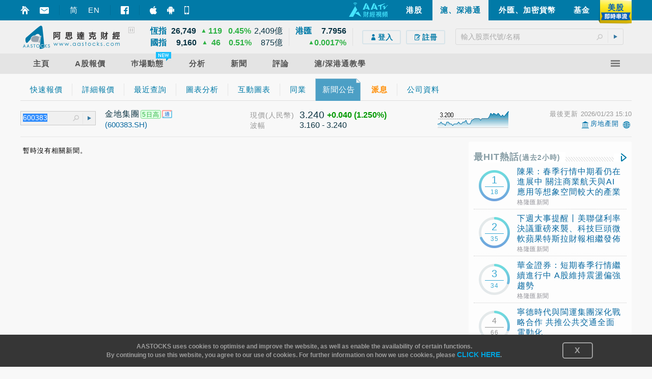

--- FILE ---
content_type: text/html; charset=utf-8
request_url: http://www.aastocks.com/tc/cnhk/quote/stock-news-content/600383/GLH1505572L/GLH
body_size: 37159
content:
<!DOCTYPE html PUBLIC "-//W3C//DTD XHTML 1.0 Transitional//EN" "http://www.w3.org/TR/xhtml1/DTD/xhtml1-transitional.dtd"> <html xmlns="http://www.w3.org/1999/xhtml" xmlns:fb="http://www.facebook.com/2008/fbml" xmlns:og="http://ogp.me/ns#"> <head id="Head1"><meta http-equiv="X-UA-Compatible" content="IE=Edge" /> <script type="text/javascript">var _gaq = _gaq || [];_gaq.push(['_setAccount', 'UA-53681285-1']);_gaq.push(['_setDomainName', 'www.aastocks.com']);_gaq.push(['_trackPageview']);_gaq.push(['_trackPageLoadTime']);function OA_show(name) {}</script> <meta http-equiv="Content-Type" content="text/html; charset=UTF-8" /><meta name="format-detection" content="telephone=no" /> <link href="/tc/resources/style/stock_std_chi?v=xBB2UY4yzLzzOkZBypRJAk4fjw5Pf1y7FrsOBislCYA1" rel="stylesheet"/> <script src="/tc/resources/script/js_std?v=ZbU0IfQBlBrv2n0JyVIVI8PSbxbbcjK5H7U6di_uKtI1"></script> <script src="/tc/resources/script/js_us_stream?v=-RLDb3ChSosriZI3RUmfeVEhXga-uksiUjTMbGfE6TU1"></script> <script type="text/javascript">var USOpt = {Enable: true, ServerTime: new Date("2026", "01", "25", "11", "44", "30"), HKServerTime: new Date("2026", "01", "26", "00", "44", "30"), InitialDate: new Date(), CTS: {Start: "09:28", End: "16:20", RefreshInterval: 2 * 1000, SortInterval: 8 * 1000, ChartInterval: 60 * 1000} , FTS: {Start: "03:59", End: "20:30", RefreshInterval: 2 * 1000, SortInterval: 8 * 1000, ChartInterval: 60 * 1000} , Index: {Period: "09:28-16:20", RefreshInterval: 3 * 1000, ChartInterval: 60 * 1000} , API: {Url: "/tc/resources/datafeed/getapitoken.ashx", PageURL: window.location.href} , CE: {Interval: 300 * 1000, Url: "/tc/resources/datafeed/getcetoken.ashx"} , Chart: {Interval: 300 * 1000, Url: "/tc/resources/datafeed/getcetoken.ashx?type=2"} , Timer: { Url: "/tc/resources/datafeed/getservertime.ashx?type=2"}, PageReload: {G2CE: "08:50;09:30", DB: "08:00;09:00;10:15"}, lang:'chi', GetData_URL: "https://fctdata.aastocks.com", StockGroup:{basic: "127,76,40,6", stockBar: "128,76,40,6", bidAsk: "3,-1,28", activeStock: "132,59,29,7", indexGroup: "127,59,29"}}var USMarketStatus = {PR: "盤前", PT: "盤後", DC: "盤後"}var USBasicGroup = "127,76,40,6";var USStockBarGroup = "128,76,40,6";var USBidAskGroup = "3,-1,28";var USActiveStockGroup = "132,59,29,7";var USIndexGroup = "127,59,29";var USStreamingUtility = new _USStreamingUtility();USStreamingUtility.init(USOpt);//AAUtility.IsMobileBrowser() ? USStreamingUtility.ChangeScrollingInt(1000) : "";
</script> <script type="text/javascript">var APP_LANG = 'chi';var fullCookiesDomain = 'www.aastocks.com';var subCookiesDomain = '.aastocks.com';var WDataDomain = "https://wdata.aastocks.com";var hostUrl = '/tc/';var is980Mode = false;var curWidth980Mode = is980Mode;if (AAUtility.IsMobileBrowser()) {document.write("<style>body{-webkit-text-size-adjust:100%;}</style>");}var ServerDate = new Date('2026-01-26T00:44:30');var NewsSource_LABEL = {full: {aa: 'AASTOCKS新聞', anue: '鉅亨網新聞', glh: '格隆匯新聞', infocast: '滙港資訊', youlian: '有連雲新聞', zt: '智通財經'}, short: {aa: 'AA', anue: '鉅', glh: '格', infocast: '滙', youlian: '雲', zt: '智'}};var AAMessage;$(function () {AAMessage = $("body").AAMessage({ domain: WDataDomain });});</script> <script type='text/javascript'>$(function () {$('.jq_ui_tab').tabs();});</script> <meta http-equiv="Content-Type" content="text/html; charset=utf-8" /><meta name="keywords" content="A股、 滬股新聞、 個股新聞、 滬港通、 股票新聞、 中國股票新聞、 H股、 國企、 港股、 即時報價、 上交所、 公司公告、 行情" /><meta name="description" content="提供個股新聞資訊、 包括: 滬港通、 行情、 中國股票新聞、 A股 H股、 滬股公司公告" /><link href="/tc/favicon.ico?v=1.2.15" rel="icon" /><link href="/tc/favicon.ico?v=1.2.15" rel="shortcut icon" type="image/x-icon" /><title>滬、深港通 SH/SZ-HK Stock Connect - 公司新聞及公告
</title></head> <body id="sh-hk" class="chi resizeable"> <div class="div980"></div> <script type="text/javascript">is980Mode = $(".div980").is(":visible");curWidth980Mode = is980Mode;$(window).resize(function () {is980Mode = $(".div980").is(":visible");});</script> <form method="post" action="GLH" id="mainForm"> <div class="aspNetHidden"> <input type="hidden" name="__VIEWSTATE" id="__VIEWSTATE" value="JO39RFEZoeDfszYhRw/hamJQuxDjlZdoEVgx9eDOuGevzDRPitGB16UOQCxQDXqd0UX4S5g9oLV6dmnJGbtVRglr/Zozm4QT84zl2k4xd3vwZHVX1cxuC6dtctrtQ+i4d7kMVhH4uPpVRv40SGq74GaqL7m5VsBWOGkzF/uOQ/egW72bAaYiFLSYiJNLx3/90LJm3+tVM9QeIkaaUzmz//2IZEgdraVI2Tyf/[base64]/5HheP9agKd5M+vcWrhtmder0ZcLfE1FktgQ3pVTraRyuw==" /> </div> <div class="container" style="position:relative; z-index:3;" id="divMasterHead"> <div id="topPanel"> <div class="blue-line"> <div class="container"> <div class="float_l AASTOCKSHome" style="position:relative; top:10px; "> <div style="height: 20px; line-height: 20px; padding-left:0px;" class="float_l icon_marginright" onclick="setHomepage()"><a href="#" onclick="return false;" class="curpointer" title="設首頁"><div class="header_icon_map2 icon_sethome jshoverwithclass" hover="hoveron"></div></a></div> <div style="height: 20px; line-height: 20px; padding-left:0px;" class="float_l icon_marginright"><a href="/tc/memberinfo/feedback.aspx" class="curpointer" title="意見收集"><div class="header_icon_map2 icon_contact jshoverwithclass" hover="hoveron"></div></a></div> <div style="width:1px; height: 20px; line-height: 20px; background-color:#006e97;" class="float_l icon_marginright"></div> <div style="height: 20px; line-height: 20px;" class="float_l icon_marginright lang-btn"><a id="bLang1" class="jshoverwithclass sc" hover="hoveron" href="javascript:toLang('sc')">简</a></div> <div style="height: 20px; line-height: 20px;" class="float_l icon_marginright lang-btn"><a id="bLang2" class="jshoverwithclass en" hover="hoveron" href="javascript:toLang('en')">EN</a></div> <div style="width:1px; height: 20px; line-height: 20px; background-color:#006e97;" class="float_l icon_marginright"></div> <div style="height: 20px; line-height: 20px; padding-left:0px;" class="float_l icon_marginright"><a href="https://www.facebook.com/AAStocks.com.Limited/" class="curpointer" title="FACEBOOK FAN PAGE" target="_blank"><div class="header_icon_map2 icon_facebook jshoverwithclass" hover="hoveron"></div></a></div> <div style="width:1px; height: 20px; line-height: 20px; background-color:#006e97;" class="float_l icon_marginright"></div> <div style="height: 20px; line-height: 20px;" class="float_l icon_marginright"> <a href="https://itunes.apple.com/hk/app/id368726182?mt=8" target="_blank" class="curpointer"> <div class="topslidebox"> <div style="position:absolute; width:100%; height:100%; z-index:1;"></div> <table><tr><td><div class="header_icon_map2 icon_topiphone"></div></td><td style="padding-left:9px;"><span style="white-space:nowrap;">智財迅 (iPhone)</span></td></tr></table> </div> </a> </div> <div style="height: 20px; line-height: 20px;" class="float_l icon_marginright"> <a href="https://play.google.com/store/apps/details?id=com.aastocks.dzh&hl=zh_TW" target="_blank" class="curpointer"> <div class="topslidebox"> <div style="position:absolute; width:100%; height:100%; z-index:1;"></div> <table><tr><td><div class="header_icon_map2 icon_topandroid"></div></td><td style="padding-left:9px;"><span style="white-space:nowrap;">智財迅 (Android)</span></td></tr></table> </div> </a> </div> <div style="height: 20px; line-height: 20px;" class="float_l"> <a href="/tc/mobile/default.aspx" class="curpointer"> <div class="topslidebox"> <div style="position:absolute; width:100%; height:100%; z-index:1;"></div> <table><tr><td><div class="header_icon_map2 icon_topmobile"></div></td><td style="padding-left:13px;"><span style="white-space:nowrap;">手機版網頁</span></td></tr></table> </div> </a> </div> </div> <div class="tp-box float_r jshoverwithclass" hover="hoveron" onclick="window.location.href='/tc/usq/default.aspx'"> <div class="header_icon_map_streaming tpbox_realtime"></div> <div class="tpbox_realtime_text bold" hover="hoveron">美股</div> </div> <div class="tp-box float_r " onclick="window.location.href='/tc/funds/default.aspx'"> <div class="bold jshoverwithclass" hover="hoveron">基金</div> </div> <div class="tp-box float_r " onclick="window.location.href='/tc/forex/default.aspx'"> <div class="bold jshoverwithclass" hover="hoveron">外匯、加密貨幣</div> </div> <div class="tp-box float_r sel" onclick="window.location.href='/tc/cnhk/default.aspx'"> <div class="bold " hover="hoveron">滬、深港通</div> </div> <div class="tp-box float_r " onclick="window.location.href='/tc/'"> <div class="bold jshoverwithclass" hover="hoveron">港股</div> </div> <div class="tp-box float_r aatv" onclick="gotoAATV('https://www.aastocks.com/aatv/');"> <div class="float_l header_icon_map2 icon_aatv_full"></div> </div> <div class="clear"></div> </div> </div> <style type="text/css">#topPanel .tp-index .tp-index-td2 .tp-index-td2-1 { width:30px; }#topPanel .tp-index .tp-index-td2 .tp-index-td2-2 { width:55px; }#topPanel .tp-index .tp-index-td2 .tp-index-td2-3 { width:20px; }#topPanel .tp-index .tp-index-td2 .tp-index-td2-4 { width:30px; }#topPanel .tp-index .tp-index-td2 .tp-index-td2-5 { width:50px; }#topPanel .tp-index .tp-index-td2 .tp-index-td2-6 { width:55px; }body.eng #topPanel .tp-index .tp-index-td2 .tp-index-td2-1 { width:40px; }body.eng #topPanel .tp-index .tp-index-td2 .tp-index-td2-2 { width:55px; }body.eng #topPanel .tp-index .tp-index-td2 .tp-index-td2-3 { width:20px; }body.eng #topPanel .tp-index .tp-index-td2 .tp-index-td2-4 { width:30px; }body.eng #topPanel .tp-index .tp-index-td2 .tp-index-td2-5 { width:50px; }body.eng #topPanel .tp-index .tp-index-td2 .tp-index-td2-6 { width:45px; }#topPanel #fullMenu-button { float:right; }#topPanel .fullMenu_container .fullMenu_column { width:16%; }#topPanel .menu_item > a > span { padding:0 20px; }body.eng #topPanel .menu_item > a > span { padding:0 20px; }@media screen and (min-width: 1100px) {#topPanel .tp-index .tp-index-td2 .tp-index-td2-1 { width:35px; }#topPanel .tp-index .tp-index-td2 .tp-index-td2-2 { width:62px; }#topPanel .tp-index .tp-index-td2 .tp-index-td2-3 { width:25px; }#topPanel .tp-index .tp-index-td2 .tp-index-td2-4 { width:35px; }#topPanel .tp-index .tp-index-td2 .tp-index-td2-5 { width:58px; }#topPanel .tp-index .tp-index-td2 .tp-index-td2-6 { width:65px; }body.eng #topPanel .tp-index .tp-index-td2 .tp-index-td2-1 { width:52px; }body.eng #topPanel .tp-index .tp-index-td2 .tp-index-td2-2 { width:55px; }body.eng #topPanel .tp-index .tp-index-td2 .tp-index-td2-3 { width:25px; }body.eng #topPanel .tp-index .tp-index-td2 .tp-index-td2-4 { width:35px; }body.eng #topPanel .tp-index .tp-index-td2 .tp-index-td2-5 { width:57px; }body.eng #topPanel .tp-index .tp-index-td2 .tp-index-td2-6 { width:50px; }#topPanel #fullMenu-button { float:right; }#topPanel .fullMenu_container .fullMenu_column { width:calc(100% / 6); }#topPanel .menu_item > a > span { padding:0 25px; }body.eng #topPanel .menu_item > a > span { padding:0 25px; }}
</style> <script type="text/javascript">var URL_Stock_10_02_08 = "/tc/stocks/quote/quick-quote.aspx";var URL_Stock_10_02_06 = "/tc/stocks/quote/detailchart.aspx";var URL_Stock_10_06_05_01 = "/tc/stocks/analysis/stock-aafn/{0}/{1}/{2}/{3}";var URL_CNHK_80_02_01 = "/tc/cnhk/quote/quick-quote.aspx";var URL_CNHK_80_02_02 = "/tc/cnhk/quote/detail-quote.aspx";var URL_CNHK_80_04_01 = "/tc/cnhk/analysis/tech-chart.aspx";var URL_CNHK_80_02_04_02 = "/tc/cnhk/quote/stock-news/{0}/{1}/{2}/{3}/";var URL_US_40_02_01 = "/tc/usq/quote/quote.aspx";var URL_US_40_02_02 = "/tc/usq/quote/chart.aspx";var URL_US_40_02_07 = "/tc/usq/quote/stock-news.aspx";var URL_Forex_30_02_01 = "/tc/forex/quote/quote.aspx";var URL_Forex_30_02_02 = "/tc/forex/quote/dollarindex.aspx";var URL_Forex_30_02_07 = "/tc/forex/quote/chart.aspx";var URL_Forex_30_08_02 = "/tc/forex/crypto/quote.aspx";/* Stock Function */function hkquote(value) {window.location.href = URL_Stock_10_02_08 + "?symbol=" + encodeURIComponent(value);}function hkchart(value) {window.location.href = URL_Stock_10_02_06 + "?symbol=" + encodeURIComponent(value);}function hknews(value) {window.location.href = URL_Stock_10_06_05_01.replace("{0}", value).replace("{1}", "0").replace("{2}", "hk-stock-news").replace("{3}", "1");}function hkipo(type, value, target) {var url = "";if (type == "ipo1")url = "/tc/stocks/market/ipo/greymarket.aspx?symbol=" + encodeURIComponent(value);else if (type == "ipo2")url = "/tc/stocks/market/ipo/upcomingipo/company-summary?symbol=" + encodeURIComponent(value) + "#info";if (url == "")return;if (typeof target != "undefined") {window.open(url, target);} else {window.location.href = url;}}/* End of Stock Function *//* CN Quote Function */function cnquote(value, target) {if (typeof target != "undefined") {window.open(URL_CNHK_80_02_01 + "?shsymbol=" + encodeURIComponent(value), target);} else {window.location.href = URL_CNHK_80_02_01 + "?shsymbol=" + encodeURIComponent(value);}}function cnchart(value, target) {if (typeof target != "undefined") {window.open(URL_CNHK_80_04_01 + "?shsymbol=" + encodeURIComponent(value), target);} else {window.location.href = URL_CNHK_80_04_01 + "?shsymbol=" + encodeURIComponent(value);}}function cnnews(value, target) {if (typeof target != "undefined") {window.open(URL_CNHK_80_02_04_02.replace("{0}", encodeURIComponent(value)).replace("{1}", "0").replace("{2}", "cn-stock-news").replace("{3}", "1"), target);} else {window.location.href = URL_CNHK_80_02_04_02.replace("{0}", encodeURIComponent(value)).replace("{1}", "0").replace("{2}", "cn-stock-news").replace("{3}", "1");}}/* End of CN Quote Function *//* US Function */function usquote(value, target) {if (typeof target != "undefined") {window.open(URL_US_40_02_01 + "?symbol=" + encodeURIComponent(value), target);} else {window.location.href = URL_US_40_02_01 + "?symbol=" + encodeURIComponent(value);}}function uschart(value, target) {if (typeof target != "undefined") {window.open(URL_US_40_02_02 + "?symbol=" + encodeURIComponent(value), target);} else {window.location.href = URL_US_40_02_02 + "?symbol=" + encodeURIComponent(value);}}function usnews(value, target) {if (typeof target != "undefined") {window.open(URL_US_40_02_07 + "?symbol=" + encodeURIComponent(value), target);} else {window.location.href = URL_US_40_02_07 + "?symbol=" + encodeURIComponent(value);}}/* End of US Function *//* Forex Quote Function */function quote(value) {fxquote(value);}function fxquote(value) {if (value == "UDI") {window.location.href = URL_Forex_30_02_02;} else {window.location.href = URL_Forex_30_02_01 + "?symbol=" + encodeURIComponent(value);}}function fxchart(value) {window.location.href = URL_Forex_30_02_07 + "?symbol=" + encodeURIComponent(value);}function ctquote(value) {window.location.href = URL_Forex_30_08_02 + "?symbol=" + encodeURIComponent(value);}function ctchart(value) {window.location.href = URL_Forex_30_08_02 + "?symbol=" + encodeURIComponent(value);}/* End of Forex Quote Function */
</script> <script type="text/javascript">function sbGoToPage(s, m, a) {s = s.trim();if (a == "advanced") {window.location.href = "/tc/cnhk/quote/symbolsearch.aspx?comp=" + encodeURIComponent(s);} else if (a == "ipo1" || a == "ipo2") {hkipo(a, s);} else if (a == "chart") {switch (m) {case "HK": hkchart(s); break;case "FX": fxchart(s); break;case "CT": ctchart(s); break;case "US": uschart(s); break;default:case "CN": cnchart(s); break;}} else if (a == "news") {switch (m) {case "HK": hknews(s); break;case "US": usnews(s); break;default:case "CN": cnnews(s); break;}} else {if (m == "HK") {SetLTP('.aastocks.com');}switch (m) {case "HK": hkquote(s); break;case "FX": fxquote(s); break;case "CT": ctquote(s); break;case "US": usquote(s); break;default:case "CN": cnquote(s); break;}}return false;}function toLang(v) {var pathname = window.location.pathname;var search = window.location.search;var hash = window.location.hash;if (pathname != undefined && pathname != null) {pathname = pathname.toLowerCase();}if (pathname.indexOf("/tc/") >= 0) {$.cookie("mLang", "TC", { expires: GetExpiryDate(), path: '/', domain: subCookiesDomain });window.location.href = pathname.replace("/tc/", "/" + v + "/") + search + hash;} else if (pathname.indexOf("/sc/") >= 0) {$.cookie("mLang", "SC", { expires: GetExpiryDate(), path: '/', domain: subCookiesDomain });window.location.href = pathname.replace("/sc/", "/" + v + "/") + search + hash;} else if (pathname.indexOf("/en/") >= 0) {$.cookie("mLang", "EN", { expires: GetExpiryDate(), path: '/', domain: subCookiesDomain });window.location.href = pathname.replace("/en/", "/" + v + "/") + search + hash;} else {window.location.href = "/" + v + pathname + search + hash;}}</script> <div class="head-line"> <div class="container"> <div class="float_l curpointer" onclick="window.location.href='/tc/'"><div class="icon_aalogo"></div></div> <div class="float_l indexContainer" id="indexBox"> <div class="subindextbl"> <div class="subInd subIndA"> <table cellpadding="0" cellspacing="0" class="tp-index"> <tr> <td class="tp-index-td1">&nbsp;</td> <td class="tp-index-td2 tp-index-td2a jshoverwithclass" hover="indexHighlight"> <table id="TdA0" cellpadding="0" cellspacing="0" class="curpointer"> <tr> <td class="tp-index-td2-1 name" nowrap></td> <td class="tp-index-td2-2 cls txt_r bold" nowrap><div class="last"></div></td> <td class="tp-index-td2-3 cls txt_r " nowrap><div class="updown"></div></td> <td class="tp-index-td2-4 chg cls txt_c" nowrap></td> <td class="tp-index-td2-5 pchg cls txt_r" nowrap></td> <td class="tp-index-td2-6 turnover cls txt_r" nowrap></td> </tr> </table> </td> </tr> <tr> <td class="tp-index-td1">&nbsp;</td> <td class="tp-index-td2 tp-index-td2b jshoverwithclass" hover="indexHighlight"> <table id="TdB0" cellpadding="0" cellspacing="0" class="curpointer"> <tr> <td class="tp-index-td2-1 name" nowrap></td> <td class="tp-index-td2-2 cls txt_r bold" nowrap><div class="last"></div></td> <td class="tp-index-td2-3 cls txt_r " nowrap><div class="updown"></div></td> <td class="tp-index-td2-4 chg cls txt_c" nowrap></td> <td class="tp-index-td2-5 pchg cls txt_r" nowrap></td> <td class="tp-index-td2-6 turnover cls txt_r" nowrap></td> </tr> </table> </td> </tr> </table> </div> <div class="subInd subIndB"> <table cellpadding="0" cellspacing="0" class="tp-index"> <tr> <td class="tp-index-td1">&nbsp;</td> <td class="tp-index-td2 tp-index-td2a jshoverwithclass" hover="indexHighlight"> <table id="TdC0" cellpadding="0" cellspacing="0" class="curpointer"> <tr> <td class="tp-index-td2-1 name" nowrap></td> <td class="tp-index-td2-2 cls txt_r bold" nowrap><div class="last"></div></td> <td class="tp-index-td2-3 cls txt_r " nowrap><div class="updown"></div></td> <td class="tp-index-td2-4 chg cls txt_c" nowrap></td> <td class="tp-index-td2-5 pchg cls txt_r" nowrap></td> <td class="tp-index-td2-6 turnover cls txt_r" nowrap></td> </tr> </table> </td> </tr> <tr> <td class="tp-index-td1">&nbsp;</td> <td class="tp-index-td2 tp-index-td2b jshoverwithclass" hover="indexHighlight"> <table id="TdD0" cellpadding="0" cellspacing="0" class="curpointer"> <tr> <td class="tp-index-td2-1 name" nowrap></td> <td class="tp-index-td2-2 cls txt_r bold" nowrap><div class="last"></div></td> <td class="tp-index-td2-3 cls txt_r" nowrap><div class="updown"></div></td> <td class="tp-index-td2-4 chg cls txt_c" nowrap></td> <td class="tp-index-td2-5 pchg cls txt_r" nowrap></td> <td class="tp-index-td2-6 turnover cls txt_r" nowrap></td> </tr> </table> </td> </tr> </table> </div> <div id="playPauseBox"> <div id="btn-playpause" class="header_icon_map2 icon_pause"></div> </div> </div> </div> <div class="float_l boxSplit">&nbsp;</div> <div class="float_l indexContainer"> <div class="subindextbl"> <table cellpadding="0" cellspacing="0" class="tp-index"> <tr> <td class="tp-index2-td1 jshoverwithclass" hover="indexHighlight"> <table id="TdE0" cellpadding="0" cellspacing="0" class="curpointer"> <tr> <td class="tp-index-td2-1 name vat" nowrap></td> <td class="tp-index-td2-2 cls txt_r bold" nowrap><div class="last"></div></td> </tr> <tr> <td colspan="2" class="txt_r" nowrap> <div class="float_r pchg"></div> <div class="float_r updown txt_r" style="margin-top:0px;"></div> </td> </tr> </table> </td> </tr> </table> </div> </div> <div class="float_l boxSplit" style="margin-right: 0px;">&nbsp;</div> <div class="float_r itemContainer"> <div class="rel search-box-container"> <input id="sb-txtSymbol-aa" type="text" placeholder="輸入股票代號/名稱" /> <div id="sb-btnSearch" class="header_icon_map2 icon_search"></div> <div id="sb-btnSubmit" class="icon_arrow"><div></div></div> </div> </div> <div class="float_r itemContainer" id="loginBox"> <div id="loginBox_signup" class="float_l" style="display:none"> <div> <div id="signup_toppad"></div> <a href="https://logon.aastocks.com/mainsite/tc/login.aspx" class="bold jshoverwithclass" hover="hoveron"> <div class="signup_button float_l"> <div class="inline_block"><div class="header_icon_map2 icon_login"></div></div><div class="inline_block">登入</div> </div> </a> <a href="https://accounts.aastocks.com/tc/mainsite/registration.aspx" class="bold jshoverwithclass" hover="hoveron"> <div class="signup_button float_l last"> <div class="inline_block"><div class="header_icon_map2 icon_register"></div></div><div class="inline_block">註冊</div> </div> </a> </div> </div> <div id="loginBox_account" class="float_l" style="display:none"> <div class="account_thumbnail icon_noprofilepic float_l"><div class="account_thumbnail_img"></div></div> <a href="https://logon.aastocks.com/mainsite/tc/login.aspx" class="bold jshoverwithclass" hover="hoveron"> <div class="account_name float_l cls"></div> </a> </div> </div> <div class="clear"></div> </div> </div> <div id="topPanel-banner" class="container"> <table cellpadding="0" cellspacing="0" border="0" style="width: 100%"> <tr> <td valign="top" style="text-align: center"> <script type="text/javascript">OA_show("Super_Banner");if (typeof OA_output != "undefined" && OA_output['Super_Banner'] != null && OA_output['Super_Banner'] != undefined && OA_output['Super_Banner'] != '') {$("#topPanel-banner").css("margin-bottom", "10px");}</script> </td> </tr> </table> </div> <div id="topPanel-menu"> <div class="container" style="position:relative;"> <div class="menu"> <div class="menu_item jshoverwithclass" hover="hoveron"> <div class="menu_item_mask"></div> <a href="/tc/cnhk/default.aspx"><span class="inline_block">主頁</span></a> </div> <div class="menu_item jshoverwithclass" hover="hoveron"> <div class="menu_item_mask"></div> <a href="/tc/cnhk/quote/detail-quote.aspx"><span class="inline_block">A股報價</span></a> <div class="menu2 colx1"> <div><div class="header_icon_map_menu menu_icon_quote inline_block"></div></div> <div class="menu2_title">A股報價</div> <div> <div class="menu2_item jshoverwithclass" hover="hoveron"><a href="/tc/cnhk/quote/quick-quote.aspx"><span class="inline_block">即時快速報價</span></a></div> <div class="menu2_item jshoverwithclass" hover="hoveron"><a href="/tc/cnhk/quote/detail-quote.aspx"><span class="inline_block">即時詳細報價</span></a></div> <div class="menu2_item jshoverwithclass" hover="hoveron"><a href="/tc/cnhk/quote/latest-search.aspx"><span class="inline_block">即時最近查詢A股</span></a></div> </div> </div> </div> <div class="menu_item jshoverwithclass" hover="hoveron"> <div class="menu_item_mask"></div> <a href="/tc/cnhk/market/quota-balance/cn-connect"><span class="inline_block">巿場動態<div class="inline_block new_feature"><div></div></div></span></a> <div class="menu2 colx1"> <div><div class="header_icon_map_menu menu_icon_market inline_block"></div></div> <div class="menu2_title">巿場動態</div> <div> <div class="menu2_item jshoverwithclass" hover="hoveron"><a href="/tc/cnhk/market/top-rank"><span class="inline_block">活躍股票/ETF</span></a></div> <div class="menu2_item jshoverwithclass" hover="hoveron"><a href="/tc/cnhk/market/top-turnover"><span class="inline_block">十大成交活躍股/ETF每日數據</span></a></div> <div class="menu2_item jshoverwithclass" hover="hoveron"><a href="/tc/cnhk/market/high-low-stocks.aspx"><span class="inline_block"><div class="inline_block new_feature"><div></div></div>創新高/低股票</span></a></div> <div class="menu2_item jshoverwithclass" hover="hoveron"> <a href="/tc/cnhk/market/industry/top-industries.aspx"> <span class="inline_block">行業表現<div class="inline_block header_icon_map icon_menu_arrow"></div></span> </a> <div class="menu3 colx1"> <div> <div class="menu2_item jshoverwithclass" hover="hoveron"><a href="/tc/cnhk/market/industry/top-industries.aspx"><span class="inline_block">行業分類概覽</span></a></div> <div class="menu2_item jshoverwithclass" hover="hoveron"><a href="/tc/cnhk/market/industry/industry-performance.aspx"><span class="inline_block">所有行業分類</span></a></div> <div class="menu2_item jshoverwithclass" hover="hoveron"><a href="/tc/cnhk/market/industry/sector-industry-details.aspx"><span class="inline_block">行業分類詳情</span></a></div> </div> </div> </div> <div class="menu2_item jshoverwithclass" hover="hoveron"> <a href="/tc/cnhk/market/quota-balance/cn-connect"> <span class="inline_block">滬/深港通額度<div class="inline_block header_icon_map icon_menu_arrow"></div></span> </a> <div class="menu3 colx1"> <div> <div class="menu2_item jshoverwithclass" hover="hoveron"><a href="/tc/cnhk/market/quota-balance/cn-connect"><span class="inline_block">北向合計</span></a></div> <div class="menu2_item jshoverwithclass" hover="hoveron"><a href="/tc/cnhk/market/quota-balance/sh-connect"><span class="inline_block">滬股通</span></a></div> <div class="menu2_item jshoverwithclass" hover="hoveron"><a href="/tc/cnhk/market/quota-balance/sz-connect"><span class="inline_block">深股通</span></a></div> <div class="menu2_item jshoverwithclass" hover="hoveron"><a href="/tc/cnhk/market/quota-balance/hk-connect"><span class="inline_block">南向合計</span></a></div> <div class="menu2_item jshoverwithclass" hover="hoveron"><a href="/tc/cnhk/market/quota-balance/sh-hk-connect"><span class="inline_block">滬港通南向</span></a></div> <div class="menu2_item jshoverwithclass" hover="hoveron"><a href="/tc/cnhk/market/quota-balance/sz-hk-connect"><span class="inline_block">深港通南向</span></a></div> </div> </div> </div> <div class="menu2_item jshoverwithclass" hover="hoveron"> <a href="/tc/cnhk/market/quota-historical/cn-connect"> <span class="inline_block">滬/深港通成交<div class="inline_block header_icon_map icon_menu_arrow"></div></span> </a> <div class="menu3 colx1"> <div> <div class="menu2_item jshoverwithclass" hover="hoveron"><a href="/tc/cnhk/market/quota-historical/cn-connect"><span class="inline_block">北向合計</span></a></div> <div class="menu2_item jshoverwithclass" hover="hoveron"><a href="/tc/cnhk/market/quota-historical/sh-connect"><span class="inline_block">滬股通</span></a></div> <div class="menu2_item jshoverwithclass" hover="hoveron"><a href="/tc/cnhk/market/quota-historical/sz-connect"><span class="inline_block">深股通</span></a></div> <div class="menu2_item jshoverwithclass" hover="hoveron"><a href="/tc/cnhk/market/quota-historical/hk-connect"><span class="inline_block">南向合計</span></a></div> <div class="menu2_item jshoverwithclass" hover="hoveron"><a href="/tc/cnhk/market/quota-historical/sh-hk-connect"><span class="inline_block">滬港通南向</span></a></div> <div class="menu2_item jshoverwithclass" hover="hoveron"><a href="/tc/cnhk/market/quota-historical/sz-hk-connect"><span class="inline_block">深港通南向</span></a></div> </div> </div> </div> <div class="menu2_item jshoverwithclass" hover="hoveron"> <a href="/tc/cnhk/market/sh-connect.aspx"> <span class="inline_block">滬港通合資格股票/ETF<div class="inline_block header_icon_map icon_menu_arrow"></div></span> </a> <div class="menu3 colx1"> <div> <div class="menu2_item jshoverwithclass" hover="hoveron"><a href="/tc/cnhk/market/sh-connect.aspx"><span class="inline_block">滬股通股票/ETF</span></a></div> <div class="menu2_item jshoverwithclass" hover="hoveron"><a href="/tc/cnhk/market/hk-connect.aspx"><span class="inline_block">港股通股票/ETF(滬)</span></a></div> <div class="menu2_item jshoverwithclass" hover="hoveron"><a href="/tc/cnhk/market/sh-connect-sell.aspx"><span class="inline_block">滬股通股票(只可賣出)</span></a></div> <div class="menu2_item jshoverwithclass" hover="hoveron"><a href="/tc/cnhk/market/hk-connect-sell.aspx"><span class="inline_block">港股通股票(只可賣出)</span></a></div> <div class="menu2_item jshoverwithclass" hover="hoveron"><a href="/tc/cnhk/market/sh-connect-st.aspx"><span class="inline_block">風險警示滬股(ST股)(只可賣出)</span></a></div> </div> </div> </div> <div class="menu2_item jshoverwithclass" hover="hoveron"> <a href="/tc/cnhk/market/sz-connect.aspx"> <span class="inline_block">深港通合資格股票/ETF<div class="inline_block header_icon_map icon_menu_arrow"></div></span> </a> <div class="menu3 colx1"> <div> <div class="menu2_item jshoverwithclass" hover="hoveron"><a href="/tc/cnhk/market/sz-connect.aspx"><span class="inline_block">深股通股票/ETF</span></a></div> <div class="menu2_item jshoverwithclass" hover="hoveron"><a href="/tc/cnhk/market/sz-hk-connect.aspx"><span class="inline_block">港股通股票/ETF(滬深)</span></a></div> <div class="menu2_item jshoverwithclass" hover="hoveron"><a href="/tc/cnhk/market/sz-connect-sell.aspx"><span class="inline_block">深股通股票(只可賣出)</span></a></div> <div class="menu2_item jshoverwithclass" hover="hoveron"><a href="/tc/cnhk/market/sz-hk-connect-sell.aspx"><span class="inline_block">港股通股票(只可賣出)</span></a></div> <div class="menu2_item jshoverwithclass" hover="hoveron"><a href="/tc/cnhk/market/sz-connect-st.aspx"><span class="inline_block">風險警示深股(ST股)(只可賣出)</span></a></div> </div> </div> </div> <div class="menu2_item jshoverwithclass" hover="hoveron"><a href="/tc/cnhk/market/calendar.aspx"><span class="inline_block">公司活動</span></a></div> <div class="menu2_item jshoverwithclass" hover="hoveron"><a href="/tc/stocks/market/ah.aspx"><span class="inline_block">A+H</span></a></div> <div class="menu2_item jshoverwithclass" hover="hoveron"><a href="/tc/stocks/market/index/china-index.aspx"><span class="inline_block">中國主要指數</span></a></div> </div> </div> </div> <div class="menu_item jshoverwithclass" hover="hoveron"> <div class="menu_item_mask"></div> <a href="/tc/cnhk/analysis/tech-chart.aspx"><span class="inline_block">分析</span></a> <div class="menu2 colx1"> <div><div class="header_icon_map_menu menu_icon_analysis inline_block"></div></div> <div class="menu2_title">分析</div> <div> <div class="menu2_item jshoverwithclass" hover="hoveron"><a href="/tc/cnhk/analysis/tech-chart.aspx"><span class="inline_block">圖表分析</span></a></div> <div class="menu2_item jshoverwithclass" hover="hoveron"><a href="/tc/cnhk/analysis/dynamic-chart.aspx"><span class="inline_block">互動圖表</span></a></div> <div class="menu2_item jshoverwithclass" hover="hoveron"><a href="/tc/cnhk/analysis/peer.aspx"><span class="inline_block">同業</span></a></div> <div class="menu2_item jshoverwithclass" hover="hoveron"><a href="/tc/cnhk/quote/stock-news/"><span class="inline_block">公司新聞及公告</span></a></div> <div class="menu2_item jshoverwithclass" hover="hoveron"><a href="/tc/cnhk/analysis/dividend.aspx"><span class="inline_block">派息紀錄</span></a></div> <div class="menu2_item jshoverwithclass" hover="hoveron"> <a href="/tc/cnhk/analysis/company-fundamental/"> <span class="inline_block">公司資料<div class="inline_block header_icon_map icon_menu_arrow"></div></span> </a> <div class="menu3 colx1"> <div> <div class="menu3_item jshoverwithclass" hover="hoveron"><a href="/tc/cnhk/analysis/company-fundamental/company-profile"><span class="inline_block">公司概括</span></a></div> <div class="menu3_item jshoverwithclass" hover="hoveron"><a href="/tc/cnhk/analysis/company-fundamental/company-information"><span class="inline_block">公司資料</span></a></div> <div class="menu3_item jshoverwithclass" hover="hoveron"><a href="/tc/cnhk/analysis/company-fundamental/basic-information"><span class="inline_block">基本數據</span></a></div> <div class="menu3_item jshoverwithclass" hover="hoveron"><a href="/tc/cnhk/analysis/company-fundamental/financial-ratios"><span class="inline_block">財務比率</span></a></div> <div class="menu3_item jshoverwithclass" hover="hoveron"><a href="/tc/cnhk/analysis/company-fundamental/profit-loss"><span class="inline_block">損益表</span></a></div> <div class="menu3_item jshoverwithclass" hover="hoveron"><a href="/tc/cnhk/analysis/company-fundamental/cash-flow"><span class="inline_block">現金流量表</span></a></div> <div class="menu3_item jshoverwithclass" hover="hoveron"><a href="/tc/cnhk/analysis/company-fundamental/balance-sheet"><span class="inline_block">資產負債表</span></a></div> <div class="menu3_item jshoverwithclass" hover="hoveron"><a href="/tc/cnhk/analysis/company-fundamental/earnings-summary"><span class="inline_block">盈利摘要</span></a></div> <div class="menu3_item jshoverwithclass" hover="hoveron"><a href="/tc/cnhk/analysis/company-fundamental/dividend-history"><span class="inline_block">派息紀錄</span></a></div> <div class="menu3_item jshoverwithclass" hover="hoveron"><a href="/tc/cnhk/analysis/company-fundamental/business-components"><span class="inline_block">公司業務</span></a></div> <div class="menu3_item jshoverwithclass" hover="hoveron"><a href="/tc/cnhk/analysis/company-fundamental/substantial-shareholder"><span class="inline_block">主要股東</span></a></div> <div class="menu3_item jshoverwithclass" hover="hoveron"><a href="/tc/cnhk/analysis/company-fundamental/corporate-profile"><span class="inline_block">概念題材</span></a></div> </div> </div> </div> </div> </div> </div> <div class="menu_item jshoverwithclass" hover="hoveron"> <div class="menu_item_mask"></div> <a href="/tc/cnhk/news/china-hot-topic.aspx?catg=4"><span class="inline_block">新聞</span></a> <div class="menu2 colx1"> <div><div class="header_icon_map_menu menu_icon_news inline_block"></div></div> <div class="menu2_title">新聞</div> <div> <div class="menu2_item jshoverwithclass" hover="hoveron"> <a href="/tc/cnhk/news/china-hot-topic.aspx?catg=4"> <span class="inline_block">中國市場新聞<div class="inline_block header_icon_map icon_menu_arrow"></div></span> </a> <div class="menu3 colx1"> <div> <div class="menu3_item jshoverwithclass" hover="hoveron"><a href="/tc/cnhk/news/china-hot-topic.aspx?catg=4"><span class="inline_block">所有</span></a></div> <div class="menu3_item jshoverwithclass" hover="hoveron"><a href="/tc/cnhk/news/china-hot-topic.aspx?catg=2"><span class="inline_block">中國宏觀經濟</span></a></div> <div class="menu3_item jshoverwithclass" hover="hoveron"><a href="/tc/cnhk/news/china-hot-topic.aspx?catg=1"><span class="inline_block">中國今日要聞</span></a></div> <div class="menu3_item jshoverwithclass" hover="hoveron"><a href="/tc/cnhk/news/china-hot-topic.aspx?catg=5"><span class="inline_block">公司公告</span></a></div> </div> </div> </div> <div class="menu2_item jshoverwithclass" hover="hoveron"> <a href="/tc/stocks/news/aafn"> <span class="inline_block">AASTOCKS財經新聞<div class="inline_block header_icon_map icon_menu_arrow"></div></span> </a> <div class="menu3 colx1"> <div> <div class="menu3_item jshoverwithclass" hover="hoveron"><a href="/tc/stocks/news/aafn/top-news"><span class="inline_block">重點新聞</span></a></div> <div class="menu3_item jshoverwithclass" hover="hoveron"><a href="/tc/stocks/news/aafn/popular-news"><span class="inline_block">熱門新聞</span></a></div> <div class="menu3_item jshoverwithclass" hover="hoveron"><a href="/tc/stocks/news/aafn/latest-news"><span class="inline_block">即市新聞</span></a></div> <div class="menu3_item jshoverwithclass" hover="hoveron"><a href="/tc/stocks/news/aafn/research-report"><span class="inline_block">大行報告</span></a></div> <div class="menu3_item jshoverwithclass" hover="hoveron"><a href="/tc/stocks/news/aafn-lci"><span class="inline_block">公司公告</span></a></div> <div class="menu3_item jshoverwithclass" hover="hoveron"><a href="/tc/stocks/news/aafn/result-announcement"><span class="inline_block">公司業績</span></a></div> <div class="menu3_item jshoverwithclass" hover="hoveron"><a href="/tc/stocks/news/aafn/economic-data"><span class="inline_block">經濟數據</span></a></div> <div class="menu3_item jshoverwithclass" hover="hoveron"><a href="/tc/stocks/news/aafn/ipo-news"><span class="inline_block">新股消息</span></a></div> <div class="menu3_item jshoverwithclass" hover="hoveron"><a href="/tc/stocks/news/aafn/property"><span class="inline_block">本港樓市</span></a></div> <div class="menu3_item jshoverwithclass" hover="hoveron"><a href="/tc/stocks/news/aafn/world-markets"><span class="inline_block">外圍市場</span></a></div> <div class="menu3_item jshoverwithclass" hover="hoveron"><a href="/tc/stocks/news/aafn/china-policy"><span class="inline_block">國家政策</span></a></div> <div class="menu3_item jshoverwithclass" hover="hoveron"><a href="/tc/stocks/news/aafn/warrants-news"><span class="inline_block">窩輪牛熊</span></a></div> <div class="menu3_item jshoverwithclass" hover="hoveron"><a href="/tc/stocks/news/aafn/analysts-views"><span class="inline_block">專家股評</span></a></div> <div class="menu3_item jshoverwithclass" hover="hoveron"><a href="/tc/stocks/news/aafn-ind"><span class="inline_block">行業分類</span></a></div> <div class="menu3_item jshoverwithclass" hover="hoveron"><a href="/tc/forex/news/search.aspx"><span class="inline_block">外匯新聞</span></a></div> <div class="menu3_item jshoverwithclass" hover="hoveron"><a href="/tc/funds/news/search.aspx"><span class="inline_block">基金新聞</span></a></div> </div> </div> </div> <div class="menu2_item jshoverwithclass" hover="hoveron"> <a href="/tc/stocks/news/aamm/aamm-all-category"> <span class="inline_block">AASTOCKS市場異動<div class="inline_block header_icon_map icon_menu_arrow"></div></span> </a> <div class="menu3 colx1"> <div> <div class="menu3_item jshoverwithclass" hover="hoveron"><a href="/tc/stocks/news/aamm/aamm-all-category"><span class="inline_block">所有</span></a></div> <div class="menu3_item jshoverwithclass" hover="hoveron"><a href="/tc/stocks/news/aamm/price-fluctuated"><span class="inline_block">大幅波動</span></a></div> <div class="menu3_item jshoverwithclass" hover="hoveron"><a href="/tc/stocks/news/aamm/price-risen"><span class="inline_block">大幅上升</span></a></div> <div class="menu3_item jshoverwithclass" hover="hoveron"><a href="/tc/stocks/news/aamm/price-dropped"><span class="inline_block">大幅下跌</span></a></div> <div class="menu3_item jshoverwithclass" hover="hoveron"><a href="/tc/stocks/news/aamm/block-traded"><span class="inline_block">大手成交</span></a></div> <div class="menu3_item jshoverwithclass" hover="hoveron"><a href="/tc/stocks/news/aamm/suspend-resume"><span class="inline_block">停牌復牌</span></a></div> </div> </div> </div> </div> </div> </div> <div class="menu_item jshoverwithclass" hover="hoveron"> <div class="menu_item_mask"></div> <a href="/tc/cnhk/commentary/search.aspx"><span class="inline_block">評論</span></a> <div class="menu2 colx1"> <div><div class="header_icon_map_menu menu_icon_commentary inline_block"></div></div> <div class="menu2_title">評論</div> <div> <div class="menu2_item jshoverwithclass" hover="hoveron"><a href="/tc/stocks/news/commentary-overview.aspx"><span class="inline_block">評論概覽</span></a></div> <div class="menu2_item jshoverwithclass" hover="hoveron"><a href="/tc/stocks/news/commentary.aspx"><span class="inline_block">股票評論</span></a></div> <div class="menu2_item jshoverwithclass" hover="hoveron"><a href="/tc/cnhk/commentary/search.aspx"><span class="inline_block">滬/深港通評論</span></a></div> <div class="menu2_item jshoverwithclass" hover="hoveron"><a href="/tc/funds/commentary/commentary.aspx"><span class="inline_block">基金評論</span></a></div> <div class="menu2_item jshoverwithclass" hover="hoveron"><a href="/tc/forex/commentary/commentary.aspx"><span class="inline_block">外匯評論</span></a></div> </div> </div> </div> <div class="menu_item jshoverwithclass" hover="hoveron"> <div class="menu_item_mask"></div> <a href="/tc/cnhk/education.aspx"><span class="inline_block">滬/深港通教學</span></a> <div class="menu2 colx1"> <div><div class="header_icon_map_menu menu_icon_edu inline_block"></div></div> <div class="menu2_title">滬/深港通教學</div> <div> <div class="menu2_item jshoverwithclass" hover="hoveron"> <a href="/tc/cnhk/education.aspx"> <span class="inline_block">滬/深港通教學<div class="inline_block header_icon_map icon_menu_arrow"></div></span> </a> <div class="menu3 colx1"> <div> <div class="menu2_item jshoverwithclass" hover="hoveron"><a href="/tc/cnhk/education.aspx"><span class="inline_block">滬港通教學</span></a></div> <div class="menu2_item jshoverwithclass" hover="hoveron"><a href="/tc/cnhk/education-szhk.aspx"><span class="inline_block">深港通教學</span></a></div> </div> </div> </div> </div> </div> </div> <div id="fullMenu-button" onclick="toggleFullMenu();"> <div class="header_icon_map icon_menu"></div> </div> </div> </div> <div id="fullMenu"> <div class="fullMenu_container"> <table cellpadding="0" cellspacing="0" border="0" width="100%"> <tr> <td class="fullMenu_column"> <div><div class="header_icon_map_menu menu_icon_quote inline_block"></div></div> <div class="menu2_title">A股報價</div> <div> <div class="menu2_item jshoverwithclass" hover="hoveron"><a href="/tc/cnhk/quote/quick-quote.aspx"><span class="inline_block">即時快速報價</span></a></div> <div class="menu2_item jshoverwithclass" hover="hoveron"><a href="/tc/cnhk/quote/detail-quote.aspx"><span class="inline_block">即時詳細報價</span></a></div> <div class="menu2_item jshoverwithclass" hover="hoveron"><a href="/tc/cnhk/quote/latest-search.aspx"><span class="inline_block">即時最近查詢A股</span></a></div> </div> </td> <td class="fullMenu_column"> <div><div class="header_icon_map_menu menu_icon_market inline_block"></div></div> <div class="menu2_title">巿場動態</div> <div> <div class="menu2_item jshoverwithclass" hover="hoveron"><a href="/tc/cnhk/market/top-rank"><span class="inline_block">活躍股票/ETF</span></a></div> <div class="menu2_item jshoverwithclass" hover="hoveron"><a href="/tc/cnhk/market/top-turnover"><span class="inline_block">十大成交活躍股/ETF每日數據</span></a></div> <div class="menu2_item jshoverwithclass" hover="hoveron"><a href="/tc/cnhk/market/high-low-stocks.aspx"><span class="inline_block">創新高/低股票</span></a></div> <div class="menu2_item jshoverwithclass" hover="hoveron"><a href="/tc/cnhk/market/industry/top-industries.aspx"><span class="inline_block">行業表現</span></a></div> <div class="menu2_item jshoverwithclass" hover="hoveron"><a href="/tc/cnhk/market/quota-balance/sh-connect"><span class="inline_block">滬/深港通額度</span></a></div> <div class="menu2_item jshoverwithclass" hover="hoveron"><a href="/tc/cnhk/market/quota-historical/sh-connect"><span class="inline_block">滬/深港通成交</span></a></div> <div class="menu2_item jshoverwithclass" hover="hoveron"><a href="/tc/cnhk/market/sh-connect.aspx"><span class="inline_block">滬港通合資格股票/ETF</span></a></div> <div class="menu2_item jshoverwithclass" hover="hoveron"><a href="/tc/cnhk/market/sz-connect.aspx"><span class="inline_block">深港通合資格股票/ETF</span></a></div> <div class="menu2_item jshoverwithclass" hover="hoveron"><a href="/tc/cnhk/market/calendar.aspx"><span class="inline_block">公司活動</span></a></div> <div class="menu2_item jshoverwithclass" hover="hoveron"><a href="/tc/stocks/market/ah.aspx"><span class="inline_block">A+H</span></a></div> <div class="menu2_item jshoverwithclass" hover="hoveron"><a href="/tc/stocks/market/index/china-index.aspx"><span class="inline_block">中國主要指數</span></a></div> </div> </td> <td class="fullMenu_column"> <div><div class="header_icon_map_menu menu_icon_analysis inline_block"></div></div> <div class="menu2_title">分析</div> <div> <div class="menu2_item jshoverwithclass" hover="hoveron"><a href="/tc/cnhk/analysis/tech-chart.aspx"><span class="inline_block">圖表分析</span></a></div> <div class="menu2_item jshoverwithclass" hover="hoveron"><a href="/tc/cnhk/analysis/dynamic-chart.aspx"><span class="inline_block">互動圖表</span></a></div> <div class="menu2_item jshoverwithclass" hover="hoveron"><a href="/tc/cnhk/analysis/peer.aspx"><span class="inline_block">同業</span></a></div> <div class="menu2_item jshoverwithclass" hover="hoveron"><a href="/tc/cnhk/quote/stock-news/"><span class="inline_block">公司新聞及公告</span></a></div> <div class="menu2_item jshoverwithclass" hover="hoveron"><a href="/tc/cnhk/analysis/dividend.aspx"><span class="inline_block">派息紀錄</span></a></div> <div class="menu2_item jshoverwithclass" hover="hoveron"><a href="/tc/cnhk/analysis/company-fundamental/"><span class="inline_block">公司資料</span></a></div> </div> </td> <td class="fullMenu_column"> <div><div class="header_icon_map_menu menu_icon_news inline_block"></div></div> <div class="menu2_title">新聞</div> <div> <div class="menu2_item jshoverwithclass" hover="hoveron"><a href="/tc/cnhk/news/china-hot-topic.aspx"><span class="inline_block">中國市場新聞</span></a></div> <div class="menu2_item jshoverwithclass" hover="hoveron"><a href="/tc/stocks/news/aafn"><span class="inline_block">AASTOCKS財經新聞</span></a></div> <div class="menu2_item jshoverwithclass" hover="hoveron"><a href="/tc/stocks/news/aamm/aamm-all-category"><span class="inline_block">AASTOCKS市場異動</span></a></div> </div> </td> <td class="fullMenu_column"> <div><div class="header_icon_map_menu menu_icon_commentary inline_block"></div></div> <div class="menu2_title">評論</div> <div> <div class="menu2_item jshoverwithclass" hover="hoveron"><a href="/tc/stocks/news/commentary-overview.aspx"><span class="inline_block">評論概覽</span></a></div> <div class="menu2_item jshoverwithclass" hover="hoveron"><a href="/tc/stocks/news/commentary.aspx"><span class="inline_block">股票評論</span></a></div> <div class="menu2_item jshoverwithclass" hover="hoveron"><a href="/tc/cnhk/commentary/search.aspx"><span class="inline_block">滬/深港通評論</span></a></div> <div class="menu2_item jshoverwithclass" hover="hoveron"><a href="/tc/funds/commentary/commentary.aspx"><span class="inline_block">基金評論</span></a></div> <div class="menu2_item jshoverwithclass" hover="hoveron"><a href="/tc/forex/commentary/commentary.aspx"><span class="inline_block">外匯評論</span></a></div> </div> </td> <td class="fullMenu_column"> <div><div class="header_icon_map_menu menu_icon_edu inline_block"></div></div> <div class="menu2_title">滬/深港通教學</div> <div> <div class="menu2_item jshoverwithclass" hover="hoveron"><a href="/tc/cnhk/education.aspx"><span class="inline_block">滬港通教學</span></a></div> <div class="menu2_item jshoverwithclass" hover="hoveron"><a href="/tc/cnhk/education-szhk.aspx"><span class="inline_block">深港通教學</span></a></div> </div> </td> <td class="fullMenu_column"> </td> </tr> </table> </div> </div> </div> <script type="text/javascript">var FXSymbolNames = {"AUD": "澳元", "CAD": "加元", "CHF": "瑞士法郎", "CNY": "人民幣", "EUR": "歐元", "GBP": "英鎊", "HKD": "港幣", "JPY": "日元", "KRW": "韓元", "NZD": "紐元", "SEK": "瑞典克朗", "SGD": "新加坡元", "THB": "泰銖", "TWD": "新台幣", "USD": "美元"};var CTSymbolNames = {"BTCUSDT": "Bitcoin", "ETHUSDT": "Ethereum", "XRPUSDT": "XRP", "LINKUSDT": "Chainlink", "BCHUSDT": "Bitcoin Cash", "LTCUSDT": "Litecoin", "BNBUSDT": "Binance Coin", "ADAUSDT": "Cardano", "XTZUSDT": "Tezos", "XLMUSDT": "Stellar", "TRXUSDT": "TRON", "ATOMUSDT": "Cosmos", "NEOUSDT": "Neo", "DASHUSDT": "Dash", "SOLUSDT": "Solana", "DOGEUSDT": "Dogecoin", "DOTUSDT": "Polkadot", "UNIUSDT": "Uniswap", "AVAXUSDT": "Avalanche", "MANAUSDT": "Decentraland", "SANDUSDT": "The Sandbox"};// Start: Top menu function function setPopupMenuPosition() {$("#topPanel .menu_item").each(function () {var w_mi = $(this).outerWidth();var l_mi = $(this).offset().left;$(this).find(".menu2").each(function () {var w_m2 = $(this).outerWidth();var l_m2 = (w_m2 - w_mi) / 2;if (l_m2 > l_mi) l_m2 = l_mi;$(this).css("left", -l_m2 + "px");});});}function toggleFullMenu() {if ($("#fullMenu-button").hasClass("hoveron")) {$("#fullMenu-button").removeClass("hoveron");$("#topPanel .menu_item").attr("hover", "hoveron");$("#topPanel .menu_item .menu_item_mask").hide();} else {$("#fullMenu-button").addClass("hoveron");$("#topPanel .menu_item").attr("hover", "");$("#topPanel .menu_item .menu_item_mask").show();}$('#fullMenu').toggle();}// Load immediatlysetPopupMenuPosition();// End: Top menu functionvar TopPanelObj = {pageData: new AAPageData.cnTopIndex(),isPlaying: true,initial: true,rollingTimer: null,relIndex: 0,relTotal: 2,GPA: [],indexA: {container: $('#topPanel div.subIndA table#TdA0'), init: function () {this.name = this.container.find("td.name");this.last = this.container.find("div.last");this.updown = this.container.find("div.updown");this.chg = this.container.find("td.chg");this.pchg = this.container.find("td.pchg");this.turnover = this.container.find("td.turnover");}, clear: function () {this.name.html("");this.last.html("").removeClass("pos neg");this.updown.html("").removeClass("pos neg");this.chg.html("").removeClass("pos neg");this.pchg.html("").removeClass("pos neg");this.turnover.html("");}},indexB: {container: $('#topPanel div.subIndA table#TdB0'), init: function () {this.name = this.container.find("td.name")this.last = this.container.find("div.last");this.updown = this.container.find("div.updown");this.chg = this.container.find("td.chg")this.pchg = this.container.find("td.pchg")this.turnover = this.container.find("td.turnover")}, clear: function () {this.name.html("");this.last.html("").removeClass("pos neg");this.updown.html("").removeClass("pos neg");this.chg.html("").removeClass("pos neg");this.pchg.html("").removeClass("pos neg");this.turnover.html("");}},indexC: {container: $('#topPanel div.subIndB table#TdC0'), init: function () {this.name = this.container.find("td.name")this.last = this.container.find("div.last");this.updown = this.container.find("div.updown");this.chg = this.container.find("td.chg")this.pchg = this.container.find("td.pchg")this.turnover = this.container.find("td.turnover")}, clear: function () {this.name.html("");this.last.html("").removeClass("pos neg");this.updown.html("").removeClass("pos neg");this.chg.html("").removeClass("pos neg");this.pchg.html("").removeClass("pos neg");this.turnover.html("");}},indexD: {container: $('#topPanel div.subIndB table#TdD0'), init: function () {this.name = this.container.find("td.name")this.last = this.container.find("div.last");this.updown = this.container.find("div.updown");this.chg = this.container.find("td.chg")this.pchg = this.container.find("td.pchg")this.turnover = this.container.find("td.turnover")}, clear: function () {this.name.html("");this.last.html("").removeClass("pos neg");this.updown.html("").removeClass("pos neg");this.chg.html("").removeClass("pos neg");this.pchg.html("").removeClass("pos neg");this.turnover.html("");}},indexE: {container: $('#topPanel table#TdE0'), init: function () {this.name = this.container.find("td.name")this.last = this.container.find("div.last");this.updown = this.container.find("div.updown");this.chg = this.container.find("td.chg")this.pchg = this.container.find("div.pchg")this.turnover = this.container.find("td.turnover")}, clear: function () {this.name.html("");this.last.html("").removeClass("pos neg");this.updown.html("").removeClass("pos neg");this.chg.html("").removeClass("pos neg");this.pchg.html("").removeClass("pos neg");this.turnover.html("");}},getData: function () {var self = this;$.ajax({url: '/tc/resources/datafeed/getstockindex.ashx?type=5',async: true,dataType: 'json',error: (function () {}),success: (function (data) {if (!(data == 1 || data == "")) {var k = 0;var list = [];for (x in data) {if (data[x].desp != undefined) {list[k] = data[x].desp + "|" + data[x].last + "|" + data[x].change + "|" + data[x].changeper + "|" + data[x].changesign + "|" + data[x].turnover + "|" + data[x].symbol;k++;}}self.GPA = list;if (self.initial) {self.initial = false;if (self.isPlaying) {self.relIndex = self.relTotal - 2;self.bindData("E", 4);self.start();} else {self.bindData("A", ((self.relIndex + 1) * 2 + 0) % (self.relTotal * 2));self.bindData("B", ((self.relIndex + 1) * 2 + 1) % (self.relTotal * 2));self.bindData("C", ((self.relIndex + 1) * 2 + 2) % (self.relTotal * 2));self.bindData("D", ((self.relIndex + 1) * 2 + 3) % (self.relTotal * 2));self.bindData("E", 4);}}}})});},bindData: function (indexBox, dataIndex) {var self = this;var vArray = new Array(7);var v1 = this.GPA[dataIndex];if (typeof (v1) != 'undefined' && v1 != null) {vArray = v1.split('|');if (vArray.length == 7) {_BindBoxData(indexBox, vArray);$("#Td" + indexBox + "0").unbind("click");switch (vArray[6]) {case "HSI":$("#Td" + indexBox + "0").bind("click", function () { window.open('/tc/stocks/market/index/hk-index-con.aspx?index=HSI', "_self"); });$("#Td" + indexBox + "0").attr("title", "本地及深證成指為即時指數\r\n其他中國指數延遲最少十五分鐘");break;case "HSCEI":$("#Td" + indexBox + "0").bind("click", function () { window.open('/tc/stocks/market/index/hk-index-con.aspx?index=HSCEI', "_self"); });$("#Td" + indexBox + "0").attr("title", "國企指數之成交金額由國企指數成份股成交金額總和得出");break;case "000001.SH":$("#Td" + indexBox + "0").bind("click", function () { window.open('/tc/stocks/market/index/world-index.aspx', "_self"); });$("#Td" + indexBox + "0").attr("title", "本地及深證成指為即時指數\r\n其他中國指數延遲最少十五分鐘");break;case "399001.SZ":$("#Td" + indexBox + "0").bind("click", function () { window.open('/tc/stocks/market/index/china-index.aspx', "_self"); });$("#Td" + indexBox + "0").attr("title", "本地及深證成指為即時指數\r\n其他中國指數延遲最少十五分鐘");break;case "USDHKD":$("#Td" + indexBox + "0").bind("click", function () { window.open('/tc/forex/quote/quote.aspx?symbol=USDHKD', "_self"); });$("#Td" + indexBox + "0").attr("title", "");break;default:$("#Td" + indexBox + "0").bind("click", function () { window.open('/tc/stocks/market/index/world-index.aspx', "_self"); });$("#Td" + indexBox + "0").attr("title", "");break;}}}function _BindBoxData(indexBox, data) {var tar;switch (indexBox) {case "A": tar = self.indexA; break;case "B": tar = self.indexB; break;case "C": tar = self.indexC; break;case "D": tar = self.indexD; break;case "E": tar = self.indexE; break;}var upImage = '<span>▲</span>';var downImage = '<span>▼</span>';var chgStyle = data[4] == "+" ? "pos" : data[4] == "-" ? "neg" : "";var chgImg = data[4] == "+" ? $(upImage).addClass(chgStyle) : data[4] == "-" ? $(downImage).addClass(chgStyle) : "";tar.clear();tar.name.html(data[0]);tar.last.html(data[1]);tar.updown.html(chgImg);tar.chg.html(data[2].replace(/[\+\-]/g, "")).addClass(chgStyle);tar.pchg.html(data[3].replace(/[\+\-]/g, "")).addClass(chgStyle);tar.turnover.html(data[5]);}},init: function () {this.indexA.init();this.indexB.init();this.indexC.init();this.indexD.init();this.indexE.init();this.obj = this;for (i = 0; i < 5; i++) {this.GPA[i] = "";}var self = this;$("#btn-playpause").bind("click", { self: this }, function (e) {var self = e.data.self;self.isPlaying = !self.isPlaying;if (self.isPlaying) {$(this).removeClass("icon_pause icon_play").addClass("icon_pause");self.start();} else {$(this).removeClass("icon_pause icon_play").addClass("icon_play");self.stop();}self.pageData.setPlaying(self.isPlaying);self.pageData.setIndex(self.relIndex);self.pageData.save();});this.pageData.load();this.isPlaying = this.pageData.isPlaying();if (!this.isPlaying) {this.relIndex = this.pageData.getIndex();$("#btn-playpause").removeClass("icon_pause icon_play").addClass("icon_play");if (this.rollingTimer != null) clearInterval(this.rollingTimer);}this.getData();setInterval(function () { self.getData(); }, 60000);},start: function () {if (this.rollingTimer != null) clearInterval(this.rollingTimer);var self = this;this.rollingTop();this.rollingTimer = setInterval(function () { self.rollingTop(); }, 10000);},stop: function () {if (this.rollingTimer != null) clearInterval(this.rollingTimer);},rollingTop: function () {if (this.isPlaying) {this.relIndex = (this.relIndex == 0 ? 1 : 0);$(".subIndA").css({ 'position': 'absolute', 'display': 'block', 'height': '52px' });$(".subIndB").css({ 'position': 'absolute', 'display': 'block', 'height': '52px' });this.bindData("A", (this.relIndex * 2 + 0) % (this.relTotal * 2));this.bindData("B", (this.relIndex * 2 + 1) % (this.relTotal * 2));this.bindData("C", (this.relIndex * 2 + 2) % (this.relTotal * 2));this.bindData("D", (this.relIndex * 2 + 3) % (this.relTotal * 2));$(".subIndA").css({ "top": "0", "width": "100%" });$(".subIndB").css({ "top": "+56px", "width": "100%" });$(".subIndA").animate({ "top": "-56px" }, 800);$(".subIndB").animate({ "top": "0" }, 800);}}};/* Header Login Control */var LoginPanel = {loginSignupBox: $("#loginBox_signup"), accountBox: $("#loginBox_account"), accountThumbnailImg: $("#loginBox_account .account_thumbnail_img"), accountName: $("#loginBox_account .account_name"), uname: AAMemberHandler.getLoginUserName(), mbr_id: AAMemberHandler.getLoginMemberID(), pageData: new AAPageData.memberInfo(), init: function () {var self = this;if (this.uname == null || this.mbr_id == null) {this.loginSignupBox.show();this.pageData.clear();} else {this.pageData.load();if (this.pageData.isStorageData() && this.pageData.getMemberID() == this.mbr_id && !this.pageData.isExpired()) {this.accountName.html(this.uname);this.accountBox.show();if (this.pageData.getProfileImage().length > 0) {this.accountThumbnailImg.css("background-image", "url('data:image/png;base64," + this.pageData.getProfileImage() + "')");}} else {this.accountName.html(this.uname);this.accountBox.show();var param = {};param.memberid = this.mbr_id;param.t = AAUtility.GetCurrentTimeStr();param.h = MD5("memberid=" + param.memberid + "&t=" + param.t);AADataCenter.GetProfileImage({ param: param }, function (d) {if (d.status == "S") {self.accountThumbnailImg.css("background-image", "url('data:image/png;base64," + d.data + "')");self.pageData.setMemberID(self.mbr_id);self.pageData.setProfileImage(d.data);self.pageData.setNextExpiry(10);self.pageData.save();} else if (d.status == "N") {self.pageData.setMemberID(self.mbr_id);self.pageData.setProfileImage("");self.pageData.setNextExpiry(10);self.pageData.save();}});}}}}var inputControl_txtSymbol = null; // Master Symbol Input Control$(function () {// Start: Top Symbol Input Boxvar masterSymbolBox = $("#sb-txtSymbol-aa");var masterSearchButton = $("#sb-btnSearch");var masterSubmitButton = $("#sb-btnSubmit");inputControl_txtSymbol = masterSymbolBox.AAAutoComplete({bindSelectFunction: sbGoToPage,Name: 'sb-txtSymbol-aa',Class: 'aaSearchSymbolList cn',Market: 'SHSZHKUSFXCT',DisplayType: 1,PositionOffset: '0 2',Lang: 'chi',CNUrl: 'https://wdata.aastocks.com/datafeed/getstocksymbol.ashx',CNHistoryUrl: '/tc/resources/datafeed/getstockhistory.ashx',CNAutocompSuggestedList: '搜尋建議',CNAutocompLatestSearchCN: '最近搜尋A股',CNAutocompWebsiteLocation: '網頁位置',CNAutocompQuote: '報價',CNAutocompChart: '圖表',CNAutocompNews: '新聞',CNAutocompAdvancedSearch: '進階搜尋',CNAutocompNoRelatedInformation: '未能搜尋相關股票',HKAutocompGM: '暗盤',HKAutocompIPOInfo: '公司簡介',HKAutocompAppClose: '招股截止日',HKAutocompGMDate: '暗盤日期',HKAutocompListingDate: '上市日期',HKAutocompNoGM: '不支援',HKIconImage: '/tc/resources/images/tophead/icon_flag_HK.png?v=1.1',CNIconImage: '/tc/resources/images/tophead/icon_flag_CN.png?v=1.1',USIconImage: '/tc/resources/images/tophead/icon_flag_US.png?v=1.1',FXIconImage: '/tc/resources/images/tophead/icon_FX.png?v=1.1',CTIconImage: '/tc/resources/images/tophead/icon_Crypto.png?v=1.1',Delay: 0,Select: $(".default-select").length == 0,Enable: true});masterSymbolBox.bind("mousedown", function () {var self = this;setTimeout(function () {$(self).val("");}, 1);});masterSearchButton.bind("mousedown", function (e) {e.preventDefault();masterSymbolBox.val("");masterSymbolBox.focus();masterSymbolBox.click();});masterSubmitButton.bind("click", function(e) {if (inputControl_txtSymbol != null) {inputControl_txtSymbol.Submit();}});masterSymbolBox.focus();// End: Top Symbol Input Box// Start: Top Menu and Autocomplete Resize$(window).resize(function () {setPopupMenuPosition();if (inputControl_txtSymbol != null) {inputControl_txtSymbol.autocomplete("close");}});// End: Top Menu and Autocomplete ResizesetTimeout(function () { TopPanelObj.init(); }, 100);LoginPanel.init();$(".indexContainer .jshoverwithclass").bind("click", function () {$(this).removeClass($(this).attr("hover"));});});</script> </div> <script type="text/javascript">function setHomepage() {var BrowserDetect = {init: function () { this.browser = this.searchString(this.dataBrowser) || "An unknown browser"; },searchString: function (data) {for (var i = 0; i < data.length; i++) {var dataString = data[i].string;var dataProp = data[i].prop;this.versionSearchString = data[i].versionSearch || data[i].identity;if (dataString) {if (dataString.indexOf(data[i].subString) != -1)return data[i].identity;}else if (dataProp)return data[i].identity;}},dataBrowser: [{ string: navigator.userAgent, subString: "Edge", identity: "Edge" },{ string: navigator.userAgent, subString: "Chrome", identity: "Chrome" },{ string: navigator.userAgent, subString: "Firefox", identity: "Firefox" },{ string: navigator.userAgent, subString: "rv:11", identity: "IE11", versionSearch: "Trident" },{ string: navigator.userAgent, subString: "MSIE", identity: "Explorer", versionSearch: "MSIE" }]};BrowserDetect.init();var MessageResources = {Firefox: '設定<b>阿斯達克財經網</b>為首頁:<BR><ol class="SetHomePage"><li>點擊於瀏覽器上方的<b>[工具]</b>選單。</li><li>選擇<b>[選項]</b>。</li><li>在<b>[一般]</b>分頁內的<b>[首頁]</b>欄輸入<br><b>www.aastocks.com</b></li><li>按下<b>[確定]</b>。</li><ol>',Chrome: '設定<b>阿斯達克財經網</b>為首頁:<BR><ol class="SetHomePage"><li>點擊於瀏覽器右上角的<b>[工具]</b>按鈕。</li><li>選擇&nbsp;<b>[選項]</b>。</li><li>在<b>[首頁]</b>內，<b>[開啟此頁]</b>的項目中輸入<br><b>www.aastocks.com</b></li><ol>',IE11: '設定<b>阿斯達克財經網</b>為首頁:<BR><ol class="SetHomePage"><li>點擊於瀏覽器右上角的<b>[工具]</b>按鈕。</li><li>選擇&nbsp;<b>[網際網路選項]</b>。</li><li>在<b>[一般]</b>索引標籤的<b>[首頁]</b>下方輸入<br><b>www.aastocks.com</b></li><ol>',Edge: '設定<b>阿斯達克財經網</b>為首頁:<BR><ol class="SetHomePage"><li>點擊於瀏覽器右上角的<b>[更多]</b>按鈕，然後選取<b>[設定]</b>。</li><li>選擇&nbsp;<b>[檢視進階設定]</b>。</li><li>開啟<b>[顯示首頁按鈕]</b>，選取<b>特定的頁面</b>，並輸入<br><b>www.aastocks.com</b></li><ol>'}var img = '/tc/resources/images/common/quote_bar3.png';if (MessageResources[BrowserDetect.browser] != undefined) {var str = "";$("#sethomepage").remove();str = MessageResources[BrowserDetect.browser];var div = $(document.createElement('div'));div.attr("id", "sethomepage");div.css({ "background-color": "white", "color": "#000000", "position": "absolute", "top": "30px", "width": "300px", "z-index": "99", "border": "1px solid #e1e1e1", "padding": "10px", "line-height": "20px" });div.html(str);var divClose = $(document.createElement('div'));divClose.css({ "cursor": "pointer", "position": "absolute", "top": "10px", "right": "6px", "height": "19px", "width": "19px", "border": "solid 1px #CCCCCC", "background-image": "url('/tc/resources/images/chart/dc_icon_light_v1.4.png')", "background-position": "-101px -141px" });divClose.bind("click", function () { $("#sethomepage").remove(); });div.append(divClose);$(".AASTOCKSHome").append(div);} else {if (document.all) {document.body.style.behavior = 'url(#default#homepage)';document.body.setHomePage('https://www.aastocks.com');} else if (window.sidebar) {if (window.netscape) {try {netscape.security.PrivilegeManager.enablePrivilege("UniversalXPConnect");}catch (e) {}}var prefs = Components.classes['@mozilla.org/preferences-service;1'].getService(Components.interfaces.nsIPrefBranch);prefs.setCharPref('browser.startup.homepage', 'https://www.aastocks.com');}}}function showTopSlideBox(ele) {var boxw = is980Mode ? "135px" : "150px";$(ele).animate({ width: boxw }, 1200, $.bez([0, 0.45, 0.45, 1]));}$(function () {// Start: Top Bar SlideBox$(".topslidebox").mouseover(function () { showTopSlideBox(this); });$(".topslidebox").mouseout(function () { $(this).stop().width(14); });// End: Top Bar SlideBox});
</script> <script type="text/javascript">var AATVWindow = null;function gotoAATV(url) {if (AAUtility.IsMobileBrowser()) {if (AATVWindow) AATVWindow.close();AATVWindow = window.open(url, 'AATV');AATVWindow.focus();} else {AATVWindow = window.open(url, 'AATV');}return false;}
</script> </div> <div id="divContentContainer" class="container container_16 resize " style="position:relative; z-index:2;"> <style type="text/css">.tabS1{ background:url('/tc/resources/images/tophead/cht/cht-header_image.png') no-repeat top right;}.cht-color { color:#8A0000; }h1.cht-header { width:620px; margin:0px; padding:0px; background:url("/tc/resources/images/tophead/cht/cht_header_bg.png"); line-height:35px; font-size:16px; font-weight:bold; padding-left:4px;  }.tblFilter {width:100%}.tblFilter td {padding:0 10px 6px;background-color:#f5f5f5}.tabS1 .tabMenu li div.cht { color:#8A0000; }#cht-filter.tblFilter td { padding-bottom:0px; }.ind-box{width:auto;}.ChiHT {width:auto; white-space:nowrap}.ChiHT .ind-name{color:#9F0000; width:auto; white-space:nowrap;padding-right:5px}.boundary { font-size:14px; line-height:20px; padding:0px; display:inline-block; *display: inline; zoom:1; position:relative; border-right:solid 1px #eee6e5; width:1px; margin-left:2px; margin-right:2px; margin-top:2px; height:20px; }.lastupdsep { margin-left: 5px; width: 1px; height: 12px; background: #ccc; }.div_VoteTotal { margin-left: 5px; }.div_VoteTotal > div { font-size: 13px; }@media screen and (min-width: 1100px) {.lastupdsep { margin-left: 13px; }.div_VoteTotal { margin-left: 11px; }.div_VoteTotal > div { font-size: 14px; }}</style> <div class="grid_16"> <style type="text/css">#sb3 .tab .tab-bg .tab-left { width: 13px; }#sb3 .tab .tab-bg .tab-right { width: 12px; }#sb3 .tab .tab-bg.sel .tab-left { width: 10px; }#sb3 .tab .tab-bg.sel .tab-right { width: 10px; margin-right: 0px; }body.chi #sb3 .tab .tab-bg.half .tab-middle, body.chn #sb3 .tab .tab-bg.half .tab-middle { max-width: none; }#sb3 sup { position: relative; top: -4px; }@media screen and (min-width: 1100px) {#sb3 .tab .tab-bg .tab-left { width: 17px; }#sb3 .tab .tab-bg .tab-right { width: 15px; }#sb3 .tab .tab-bg.sel .tab-left { width: 12px; }#sb3 .tab .tab-bg.sel .tab-right { width: 12px; margin-right: 0px; }body.chi #sb3 .tab .tab-bg.half .tab-middle, body.chn #sb3 .tab .tab-bg.half .tab-middle { max-width: none; }}
</style> <div style="padding-top:9px"></div> <div id="sb3" class="quote-cn"> <div class="tab"> <div class="tab-bg jshoverwithclass  " hover="hover" onclick="javascript:sb2TabUrl(1)"> <div class="tab-left"></div> <div class="tab-middle">快速報價</div> <div class="tab-right"></div> <div class="tab-line" ></div> </div> <div class="tab-bg jshoverwithclass  " hover="hover" onclick="javascript:sb2TabUrl(2)"> <div class="tab-left"></div> <div class="tab-middle">詳細報價</div> <div class="tab-right"></div> <div class="tab-line" ></div> </div> <div class="tab-bg jshoverwithclass  " hover="hover" onclick="javascript:sb2TabUrl(3)"> <div class="tab-left"></div> <div class="tab-middle">最近查詢</div> <div class="tab-right"></div> <div class="tab-line" ></div> </div> <div class="tab-bg jshoverwithclass  " hover="hover" onclick="javascript:sb2TabUrl(4)"> <div class="tab-left"></div> <div class="tab-middle ">圖表分析</div> <div class="tab-right"></div> <div class="tab-line" ></div> </div> <div class="tab-bg jshoverwithclass  " hover="hover" onclick="javascript:sb2TabUrl(5)"> <div class="tab-left"></div> <div class="tab-middle ">互動圖表</div> <div class="tab-right"></div> <div class="tab-line" ></div> </div> <div class="tab-bg jshoverwithclass  " hover="hover" onclick="javascript:sb2TabUrl(9)"> <div class="tab-left"></div> <div class="tab-middle">同業</div> <div class="tab-right"></div> <div class="tab-line" style='display:none'></div> </div> <div class="tab-bg jshoverwithclass  sel" hover="hover" onclick="javascript:sb2TabUrl(6)"> <div class="tab-left"></div> <div class="tab-middle highlight">新聞公告</div> <div class="tab-right"></div> <div class="tab-line" ></div> </div> <div class="tab-bg jshoverwithclass  " hover="hover" onclick="javascript:sb2TabUrl(7)"> <div class="tab-left"></div> <div class="tab-middle highlight">派息</div> <div class="tab-right"></div> <div class="tab-line" ></div> </div> <div class="tab-bg jshoverwithclass  " hover="hover" onclick="javascript:sb2TabUrl(8)"> <div class="tab-left"></div> <div class="tab-middle">公司資料</div> <div class="tab-right"></div> </div> <div class="clear"></div> </div> <a name="sbq" id="sbq"></a> <div id="cp_ucStockBar_pQuote" class="quote-cn"> <div class="colA"> <table cellpadding="0" cellspacing="0" border="0"> <tr> <td style="padding:2px 2px 2px 5px; margin-left:-1px; box-shadow:0px 0px 0px 1px #cacaca inset; background-color:#f0f0f0; width:104px"> <table cellpadding="0" cellspacing="0" border="0"> <tr> <td><input id="sb2-txtSymbol-aa" class="default-select" type="text" autocomplete="off" role="textbox" aria-autocomplete="list" aria-haspopup="true"value="600383" placeholder="輸入股票代號/名稱" /></td> <td><div id="sb2-btnSearch" class="header_icon_map2 icon_search"></div></td> <td> <div id="sb2-btnSubmit" class="jshoverwithclass pt" hover="hoveron" style="border-left:solid 1px #e5e5e5; height:22px; width:23px; margin-top:2px; position:relative;"> <div class="icon_arrow" style="top:6px; position:relative; left:4px;"></div> </div> </td> </tr> </table> </td> </tr> </table> </div> <div class="colB"> <div> <div class="float_l"> <Label id="SQ_Name">金地集團</label> </div> <div class="float_l"> <Label id="SQ_TI"><div class='highInd float_l' style='margin-left:2px; padding:0px 2px;'>5日高</div><span class='float_l icon-ts icon-shhk pt jshoverwithclass' hover='icon-shhk-hover' style='margin-left:2px' onclick='window.location.href="/tc/cnhk/market/sh-connect.aspx"'></span></Label> </div> <div class="clear"></div> </div> <div class="PadTop"> <div class="float_l"> <a id="cp_ucStockBar_lnkSSQ_Symbol" class="bmpLnk cls font15" href="javascript:cnquote(&#39;600383&#39;)">(600383.SH)</a></div> <div id="cp_ucStockBar_pSSQ_CECD" class="float_l pt" style="margin-left:5px; position:relative"> <div class="jsMore" style="position:absolute; top:20px; display:none; background:white; padding:3px; border:solid 3px #94B5C0; left:0px; white-space:nowrap; z-index:99"> </div> </div> <div class="clear"></div> </div> <div class="clear"></div> </div> <div class="colC"> <table> <tr> <td>現價<label id="SQ_Currency">(人民幣)</label></td> <td id="sb2-last"><label id="SQ_Last" class="cls">3.240</label></td> <td id="sb2-change">&nbsp;<label id="SQ_Change" class="cls"><span class='pos'>+0.040 (1.250%)</span></label></td> </tr> <tr> <td>波幅</td> <td id="sb2-range" colspan="2"><label id="SQ_Range" class="cls">3.160 - 3.240</label></td> </tr> </table> </div> <div class="colE"> <table> <tr> <td class="txt_r" id="SQ_LastUpdate">最後更新<span id="sb2-last-update" class="cls" style="margin-left:5px;">2026/01/23 15:10</span></td> </tr> <tr> <td> <div class="PadTop"> <div id="cp_ucStockBar_pSSQ_Index" class="float_r" style="position:relative"> <a id="cp_ucStockBar_lnkSSQ_Index" class="a15"></a> <div style="position:absolute; top:20px; display:none; background:white; padding:3px; border:solid 3px #94B5C0; right:0px; z-index:99; min-width:100px"> </div> </div> <div class="float_r" style="padding:3px;"> <div class="index-logo"></div> </div> <div class="float_r" id="SQ_Industry" style="margin-right:5px;"> <a id="cp_ucStockBar_lnkSSQ_Industry" class="a15" href="/tc/cnhk/market/industry/sector-industry-details.aspx?market_id=SH&amp;industrysymbol=06050101"><div class="float_l" title='房地產開發'>房地產開</div></a> </div> <div class="float_r" style="padding:3px;"> <div class="ind-logo"></div> </div> <div class="clear"></div> </div> </td> </tr> </table> </div> <div class="colD"> <img id="cp_ucStockBar_imgSSQ_Chart" class="pt" onclick="cnchart(&#39;600383&#39;)" src="https://webchart.aastocks.com/chart/stock/stockdailyquotechartrt.aspx?width=140&amp;height=35&amp;showlabel=0&amp;showpclabel=1&amp;theme=7&amp;showbg=0&amp;cnetf=1&amp;symbol=600383.SH" /> </div> <div class="clear"></div> <div style="height:6px"></div> </div> </div> <script type="text/javascript">var loadTime = new Date().getTime();$("#sb2-txtSymbol-aa").bind("mousedown", function () {var self = this;setTimeout(function () {$(self).val("");}, 1);});$("#sb2-btnSearch").bind("mousedown", function (e) {e.preventDefault();$("#sb2-txtSymbol-aa").val("");$("#sb2-txtSymbol-aa").focus();$("#sb2-txtSymbol-aa").click();});$("#sb2-btnSubmit").bind("click", function () {var s = $("#sb2-txtSymbol-aa").val();var market = "";var action = "";var selectedItem = $("#ui-active-menuitem > div");if (selectedItem.length > 0) {s = $(selectedItem).attr("data-symbol");market = $(selectedItem).attr("data-market");action = $(selectedItem).find(".sb-button.sel").attr("data-action");}sb2GoToPage(s, market, action);});function sb2TabUrl(t) {var latestSymbol = inputControl_txtSymbol != null ? inputControl_txtSymbol.GetSymbol() : '00001';var txtSymbol = ($("#sb2-txtSymbol-aa").val() || latestSymbol).trim();var symbol, market;var url = '';var c = CheckAllMarketSymbol(txtSymbol);if (c.valid) {market = c.market;symbol = c.symbol;} else {market = "SH";symbol = txtSymbol.toUpperCase();}if (market == 'SH' || market == 'SZ') {switch (t) {case 1: url = '/tc/cnhk/quote/quick-quote.aspx?shsymbol=#symbol#'; break;case 2: url = '/tc/cnhk/quote/detail-quote.aspx?shsymbol=#symbol#'; break;case 3: url = '/tc/cnhk/quote/latest-search.aspx'; break;case 4: url = '/tc/cnhk/analysis/tech-chart.aspx?shsymbol=#symbol#'; break;case 5: url = '/tc/cnhk/analysis/dynamic-chart.aspx?shsymbol=#symbol#'; break;case 6: url = '/tc/cnhk/quote/stock-news/#symbol#/0/cn-stock-news/1'; break;case 7: url = '/tc/cnhk/analysis/dividend.aspx?shsymbol=#symbol#'; break;case 8: url = '/tc/cnhk/analysis/company-fundamental/?shsymbol=#symbol#'; break;case 9: url = '/tc/cnhk/analysis/peer.aspx?shsymbol=#symbol#'; break;}if (url != '') {window.location.href = url.replace("#symbol#", encodeURIComponent(symbol));}} else if (market == 'HK') {switch (t) {case 1: url = '/tc/stocks/quote/quick-quote.aspx?symbol=#symbol#'; break;case 2: url = '/tc/stocks/quote/detail-quote.aspx?symbol=#symbol#'; break;case 3: url = '/tc/cnhk/quote/latest-search.aspx'; break;case 4: url = '/tc/stocks/quote/detailchart.aspx?symbol=#symbol#'; break;case 5: url = '/tc/stocks/quote/dynamic-chart.aspx?symbol=#symbol#'; break;case 6: url = '/tc/stocks/analysis/stock-aafn/#symbol#/0/hk-stock-news/1'; break;case 7: url = '/tc/stocks/analysis/dividend.aspx?symbol=#symbol#'; break;case 8: url = '/tc/stocks/analysis/company-fundamental/?symbol=#symbol#'; break;case 9: url = '/tc/stocks/analysis/peer.aspx?shsymbol=#symbol#'; break;}if (url != '') {window.location.href = url.replace("#symbol#", encodeURIComponent(symbol));}} else if (market == "US") {switch (t) {case 1: url = '/tc/usq/quote/quote.aspx?symbol=#symbol#'; break;case 2: url = '/tc/usq/quote/quote.aspx?symbol=#symbol#'; break;case 3: url = '/tc/cnhk/quote/latest-search.aspx'; break;case 4: url = '/tc/usq/quote/chart.aspx?symbol=#symbol#'; break;case 5: url = '/tc/usq/quote/dynamic-chart.aspx?symbol=#symbol#'; break;case 6: url = '/tc/usq/quote/stock-news.aspx?symbol=#symbol#'; break;case 7: url = '/tc/usq/analysis/dividend.aspx?symbol=#symbol#'; break;case 8: url = '/tc/usq/analysis/company-fundamental/?symbol=#symbol#'; break;case 9: url = '/tc/usq/analysis/peer.aspx?symbol=#symbol#'; break;}if (url != '') {window.location.href = url.replace("#symbol#", encodeURIComponent(symbol));}} else if (market == "FX") {switch (t) {case 1: url = '/tc/forex/quote/quote.aspx?symbol=#symbol#'; break;case 2: url = '/tc/forex/quote/quote.aspx?symbol=#symbol#'; break;case 3: url = '/tc/cnhk/quote/latest-search.aspx'; break;case 4: url = '/tc/forex/quote/chart.aspx?symbol=#symbol#'; break;case 5: alert('此頁不支援外匯、加密貨幣'); break;case 6: alert('此頁不支援外匯、加密貨幣'); break;case 7: alert('此頁不支援外匯、加密貨幣'); break;case 8: alert('此頁不支援外匯、加密貨幣'); break;case 9: alert('此頁不支援外匯、加密貨幣'); break;}if (url != '') {window.location.href = url.replace("#symbol#", encodeURIComponent(symbol));}} else if (market == "CT") {switch (t) {case 1: url = '/tc/forex/crypto/quote.aspx?symbol=#symbol#'; break;case 2: url = '/tc/forex/crypto/quote.aspx?symbol=#symbol#'; break;case 3: url = '/tc/cnhk/quote/latest-search.aspx'; break;case 4: url = '/tc/forex/crypto/quote.aspx?symbol=#symbol#'; break;case 5: alert('此頁不支援外匯、加密貨幣'); break;case 6: alert('此頁不支援外匯、加密貨幣'); break;case 7: alert('此頁不支援外匯、加密貨幣'); break;case 8: alert('此頁不支援外匯、加密貨幣'); break;case 9: alert('此頁不支援外匯、加密貨幣'); break;}if (url != '') {window.location.href = url.replace("#symbol#", encodeURIComponent(symbol));}}}function sb2GoToPage(s, m, a) {s = s.trim();if (m == "") {var c = CheckAllMarketSymbol(s);m = c.valid ? c.market : "SH";}if (a == "advanced") {window.location.href = "/tc/cnhk/quote/symbolsearch.aspx?comp=" + encodeURIComponent(s);} else if (a == "ipo1" || a == "ipo2") {hkipo(a, s);} else {switch (m) {case "HK":SetLTP('.aastocks.com');window.location.href = "/tc/stocks/analysis/stock-aafn/{symbol}/0/hk-stock-news/1".replace("{symbol}", encodeURIComponent(s));break;case "US":window.location.href = "/tc/usq/quote/stock-news.aspx?symbol={symbol}".replace("{symbol}", encodeURIComponent(s));break;case "FX":window.location.href = "?symbol={symbol}".replace("{symbol}", encodeURIComponent(s));break;case "CT":window.location.href = "?symbol={symbol}".replace("{symbol}", encodeURIComponent(s));break;case "SH":case "SZ":case "CN":window.location.href = "/tc/cnhk/quote/stock-news/{symbol}/0/cn-stock-news/0".replace("{symbol}", encodeURIComponent(s));break;}}return false;}function GetRTQuote() {$.ajax({url: '/tc/resources/datafeed/getrtqsymbol.ashx?s=600383',async: true,dataType: 'json',error: (function () {}),success: (function (data) {var str = "";if (data == 1 || data == "") {}else {for (x in data) {$("#sb2-last").html(data[x].a);$("#sb2-change").html(data[x].b);$("#sb2-range").html(data[x].c);$("#sb2-turnover").html(data[x].d);$("#sb2-last-update").html(data[x].e);}}})});}var inputControl = null;var stockQuoteControl = null;$(function () {$("#sb2-txtSymbol-aa").focus();$("#sb2-txtSymbol-aa").select();inputControl = $("#sb2-txtSymbol-aa").AAAutoComplete({bindSelectFunction: sb2GoToPage,Name: 'sb2-txtSymbol-aa',Class: 'aaSearchSymbolList cn',Market: 'SHSZHKUSFXCT',DisplayType: 2,PositionOffset: '-5 6',Lang: 'chi',CNUrl: 'https://wdata.aastocks.com/datafeed/getstocksymbol.ashx',CNHistoryUrl: '/tc/resources/datafeed/getstockhistory.ashx',CNAutocompSuggestedList: '搜尋建議',CNAutocompLatestSearchCN: '最近搜尋A股',CNAutocompWebsiteLocation: '網頁位置',CNAutocompQuote: '報價',CNAutocompChart: '圖表',CNAutocompNews: '新聞',CNAutocompAdvancedSearch: '進階搜尋',CNAutocompNoRelatedInformation: '未能搜尋相關股票',HKAutocompGM: '暗盤',HKAutocompIPOInfo: '公司簡介',HKAutocompAppClose: '招股截止日',HKAutocompGMDate: '暗盤日期',HKAutocompListingDate: '上市日期',HKAutocompNoGM: '不支援',IsIPOEnterToSelfPage: '1',HKIconImage: '/tc/resources/images/tophead/icon_flag_HK.png?v=1.1',CNIconImage: '/tc/resources/images/tophead/icon_flag_CN.png?v=1.1',USIconImage: '/tc/resources/images/tophead/icon_flag_US.png?v=1.1',FXIconImage: '/tc/resources/images/tophead/icon_FX.png?v=1.1',CTIconImage: '/tc/resources/images/tophead/icon_Crypto.png?v=1.1',Delay: 0,Enable: true});$(window).resize(function () {if (inputControl != null) {inputControl.autocomplete("close");}});});function ResetLayoutWidth() {var col4Width = $(".col4").outerWidth();var col3Width = $(".col3").outerWidth();$(".col4").css("width", "0px");$(".col3").css("width", col3Width + col4Width);}function BindStockBarQuote(data) {var CECDRemove = '最近派息';var CECDFilter = '今日公佈業績';var CECDTableField = ['公佈日期', '事項', '派息內容', '種類', '除淨日', '截止過戶', '派送日'];// Clear CECD$("#SQ_Name").text("");$("#SQ_Symbol > a").text("");$("#SQ_Currency").text("");$("#SQ_TI").html("");$("#SQ_CECD").html("");$("#SQ_CECD").html('<div style="position:absolute; top:20px; display:none; background:white; padding:3px; border:solid 3px #94B5C0; left:0px; white-space:nowrap; z-index:99"></div>');$("#SQ_Last").text("");$("#SQ_Change").html("");$("#SQ_Range").text("");$("#SQ_Chart").html("");$("#SQ_Industry > a").attr("href", "#");$("#sb2-last-update").text("");$("#SQ_Industry > a > div").attr("title", "").html("");$("#SQ_Index > a > div:eq(0)").hide();$("#SQ_Index > div").html("");$("#SQ_Index > a").attr("href", "");$("#SQ_Index > a > div:eq(1)").attr("title", "").html("");if (data.status == 1) {if (data.name.length > 10)$("#SQ_Name").text(data.name.substr(0, 10)).attr("title", data.name);else$("#SQ_Name").text(data.name).attr("title", data.name);var nc = data["news_counter_chi"];if (nc > 0) {$("#SQ_TI").append("<span class='float_l icon-ts icon-nc txt_c pt cls jshoverwithclass' market='SH' symbol='" + data.s.replace(".SH", "").replace(".SZ", "") + "' hover='icon-nc-hover' style='margin-top:-4px;'>" + nc + "</span>");}if (data.highlow_Indicator != 0) {$("#SQ_TI").append(ConvertHighLowIndicator(data.highlow_Indicator, 'chi'));}if (data.outbound_eligible == "Y") {var spanSHHK = $("<span/>").addClass('float_l icon-ts icon-shhk pt jshoverwithclass').attr("hover", "icon-shhk-hover").css("margin-left", "2px").bind("click", function () {window.location.href = '/tc/cnhk/market/sh-connect.aspx';});$("#SQ_TI").append(spanSHHK);}var hSymbol = data.hkmarketsymbol();if (hSymbol != null) {var spanH = $("<span/>").addClass('float_l icon-ts icon-h pt jshoverwithclass').attr("hover", "icon-h-hover").css("margin-left", "2px").bind("click", function () {window.location.href = '/tc/stocks/quote/quick-quote.aspx?symbol=' + hSymbol.replace(".HK", "");});$("#SQ_TI").append(spanH);}            $("#SQ_Symbol > a").text("(" + data.s + ")").attr("href", 'javascript:cnquote("' + data.s.replace(".SH", "").replace(".SZ", "") + '")');$("#SQ_Currency").text("(" + ConvertCurrency(data.currency, 'chi') + ")");var cecd = data.eventcountdown();var cecd_detail = data.eventcountdown_detail();if (cecd != "") {var orangeArrow = $("<span/>").attr("class", "float_l orange-arrow-5-10").css("margin", "4px 0px 0px 3px");$("#SQ_CECD > a > div:eq(0)").show();$("#SQ_CECD").bind("mouseover", function () {$(this).children('div').show();}).bind("mouseout", function () {$(this).children('div').hide();});if (cecd != CECDRemove) {if (cecd != CECDFilter) {var labCECD = $("<span/>").attr({ "class": "float_l orange4" }).text(cecd);var lnkCECD = $("<a/>").attr({ "class": "a15", "href": '/tc/cnhk/analysis/dividend.aspx?shsymbol=' + data.s.replace(".SH", "").replace(".SZ", "") });lnkCECD.prepend(orangeArrow);lnkCECD.prepend(labCECD);$("#SQ_CECD").prepend(lnkCECD);if (cecd_detail != undefined) {var tabCECD = $("<table/>");var TR = $("<tr />");var TD = $("<td />").css({"padding": "1px 3px"});var lnkMore = $("<a/>").attr({ "class": "a15", "href": '/tc/cnhk/analysis/dividend.aspx?shsymbol=' + data.s.replace(".SH", "").replace(".SZ", "") }).html("更多&nbsp;&raquo;");for (var cecd_index = 0; cecd_index < 7; cecd_index++) {var tabCECD_TR = TR.clone();var tabCECD_TD = TD.clone().text(CECDTableField[cecd_index]);var tabCECD_TD2 = TD.clone();var tabCECD_TD3 = TD.clone();switch (cecd_index) {case 0:tabCECD_TD2.text(cecd_detail.announceDate);tabCECD_TD3.html(lnkMore);break;case 1: tabCECD_TD2.text(cecd_detail.event); break;case 2: tabCECD_TD2.text(cecd_detail.particular); break;case 3: tabCECD_TD2.text(cecd_detail.type); break;case 4: tabCECD_TD2.text(cecd_detail.exDate); break;case 5: tabCECD_TD2.text(cecd_detail.bookCloseDate); break;case 6: tabCECD_TD2.text(cecd_detail.payableDate); break;}tabCECD_TR.append(tabCECD_TD);tabCECD_TR.append(tabCECD_TD2);tabCECD_TR.append(tabCECD_TD3);tabCECD.append(tabCECD_TR);}$("#SQ_CECD > div").append(tabCECD);} else {$("#SQ_CECD > div").text(data.name + " (" + data.s + ") " + cecd);}} else {var labCECD = $("<span/>").attr({ "class": "float_l orange4" }).text(cecd);$("#SQ_CECD").prepend(labCECD);if (cecd == "Result Ann.") {cecd = "Result Announcement";}$("#SQ_CECD > div").text(data.name + " (" + data.s + ") " + cecd);}}}$("#SQ_Last").text(data.last);var c = data.change();switch (c.cs) {case "+":$("#SQ_Change").html("<span class='pos'>+" + c.c + " (" + c.pc + ")</span>");break;case "-":$("#SQ_Change").html("<span class='neg'>" + c.c + " (" + c.pc + ")</span>");break;case "=":$("#SQ_Change").html("<span class=''>" + c.c + " (" + c.pc + ")</span>");break;default:$("#SQ_Change").html("<span class=''>N/A</span>");break;}$("#SQ_Range").text(data.range());var imgChart = $("<img/>");imgChart.attr("src", 'https://webchart.aastocks.com/chart/stock/stockdailyquotechartrt.aspx?width=140&height=35&showlabel=0&showpclabel=1&theme=7&showbg=0&cnetf=1&symbol=' + data.s);$("#SQ_Chart").append(imgChart).unbind("click").bind("click", function () { cnchart(data.s.replace(".SH", "").replace(".SZ", "")) });var ind = data.industry();if (ind != null) {var indName = $("<div/>").html(ind.name).text();if (data.s.indexOf(".SH") >= 0)$("#SQ_Industry > a").attr("href", "/tc/cnhk/market/industry/sector-industry-details.aspx?market_id=SH&industrysymbol=" + ind.code);else if (data.s.indexOf(".SZ") >= 0)$("#SQ_Industry > a").attr("href", "/tc/cnhk/market/industry/sector-industry-details.aspx?market_id=SZ&industrysymbol=" + ind.code);if (indName.length > 4)$("#SQ_Industry > a > div").attr("title", indName).html(indName.substr(0, 4));else$("#SQ_Industry > a > div").attr("title", indName).html(indName);}var index = data.index();var sCat = "";var indexName = "";if (index != null) {if (index.length > 1) {$("#SQ_Index > a > div:eq(0)").show();$("#SQ_Index").bind("mouseover", function () {$(this).children('div').show();}).bind("mouseout", function () {$(this).children('div').hide();});}for (var i = 0; i < index.length; i++) {var linkageSH = "/tc/cnhk/market/sh-connect.aspx?cat=";var linkageSZ = "/tc/cnhk/market/sz-connect.aspx?cat=";var linkage = linkageSH;if (index[i].code == "000010.SH")sCat = "2";else if (index[i].code == "000009.SH")sCat = "3";else if (index[i].code == "399001.SZ") {sCat = "2";linkage = linkageSZ;} else if (index[i].code == "399015.SZ") {sCat = "3";linkage = linkageSZ;}indexName = index[i].name;if (i == 0) {$("#SQ_Index > a").attr("href", linkage + sCat);if (indexName.length > 4)indexName = indexName.substr(0, 4);$("#SQ_Index > a > div:eq(1)").attr("title", index[i].name).html(indexName);} else {var indexLnk = $("<a/>");indexLnk.attr({ "class": "a15", "href": linkage + sCat });indexLnk.text(index[i].name);var divLnk = $("<div/>").append(indexLnk);$("#SQ_Index > div").append(divLnk);}}}if (data.last_update != "") {$("#sb2-last-update").text(data.last_update.substring(0, data.last_update.length - 3));}initialJsFunc();var market = data.s.indexOf("SZ") >= 0 ? "SZ" : "SH";if (market == "SZ") {AAUtility.SetMasterSymbol(data.s.replace(".SZ", ""), 'SZ', '.aastocks.com');AAUtility.AddSZSymbol(data.s.replace(".SZ", ""), 'www.aastocks.com');} else {AAUtility.SetMasterSymbol(data.s.replace(".SH", ""), 'SH', '.aastocks.com');AAUtility.AddSHSymbol(data.s.replace(".SH", ""), 'www.aastocks.com');}}}</script> <div class="clear"></div> </div> <div class="grid_11" style="margin-left:0px; margin-top:0px"> <script type="text/javascript" src='/tc/resources/script/json2.min.js'></script> <script type="text/javascript">// Redirect functionfunction gotoaafnind(id,sym){var url="/tc/stocks/analysis/stock-aafn-con/%7B1%7D/hk6/%7B0%7D/hk-stock-news";window.location.href = url.replace("%7B0%7D",id).replace("%7B1%7D",sym);}// Redirect functionfunction gotousaafn(id,sym){gotousnews(id,sym,"HK6");}function gotousnews(id,sym,source){var url="/tc/usq/quote/stock-news-content.aspx";window.location.href = url + "?symbol=" + encodeURIComponent(sym) + "&id=" + id +"&source="+source;}
</script> <div class="common_box"> <div class="content_box">暫時沒有相關新聞。</div> </div><div class="clear"></div> </div> <div class="grid_5"> <div id="div_Lrec" class="common_box" style="width: 300px; margin: 0px auto;"> <script type='text/javascript'>OA_show('LREC');</script> </div> <script type='text/javascript'>try {if (OA_output['LREC'] != undefined && OA_output['LREC'] != null && OA_output['LREC'] != '') {$("#div_Lrec").css("margin-bottom", "30px");}}catch (e) {}</script> <div class="clear"></div> <div id="cp_ucTodayHot_pDisplay" style="margin-bottom:25px;"> <div class="content comm-panel2"> <div class="ns1 white"> <div class="bg"></div> <div class="title"><a href='/tc/stocks/analysis/china-hot-topic.aspx?catg=4'>最HIT熱話<span class="smaller">(過去2小時)</span></a></div> <a id="cp_ucTodayHot_lnkThm2More" class="more-lnk" href="/tc/stocks/analysis/china-hot-topic.aspx?catg=4"></a> </div> <table class="ns1" style="width:100%;"> <tbody class="top10_v2"> <tr> <td > <div class="rel"> <div class="ratio-circle r10"> <div class="num blue"><span class="tooltips-target">1</span></div> <div class="pct blue"><span class="tooltips-target">18</span></div> </div> <div class="news-headline3"> <a href="/tc/stocks/analysis/china-hot-topic-content.aspx?id=GLH2272233L&catg=4&source=GLH" title="陳果：春季行情中期看仍在進展中 關注商業航天與AI應用等想象空間較大的產業方向及盈利彈性預期較大的漲價鏈"> <div class="_title">陳果：春季行情中期看仍在進展中 關注商業航天與AI應用等想象空間較大的產業方向及盈利彈性預期較大的漲價鏈</div> <div class='newssourcelabel'>格隆匯新聞</div> </a> <div class="clear"></div> </div> </td> </tr> <tr> <td > <div class="rel"> <div class="ratio-circle r7"> <div class="num blue"><span class="tooltips-target">2</span></div> <div class="pct blue"><span class="tooltips-target">35</span></div> </div> <div class="news-headline3"> <a href="/tc/stocks/analysis/china-hot-topic-content.aspx?id=GLH2272252L&catg=4&source=GLH" title="下週大事提醒丨美聯儲利率決議重磅來襲、科技巨頭微軟蘋果特斯拉財報相繼發佈"> <div class="_title">下週大事提醒丨美聯儲利率決議重磅來襲、科技巨頭微軟蘋果特斯拉財報相繼發佈</div> <div class='newssourcelabel'>格隆匯新聞</div> </a> <div class="clear"></div> </div> </td> </tr> <tr id="tr_NativeAd_MostPopular"> <td style="padding: 15px 0px;"> <div> <script type='text/javascript'>try {if (!(typeof (OA_output) != "undefined" && OA_output != null && OA_output['NativeAd_MostPopular'] != null && OA_output['NativeAd_MostPopular'] != undefined && OA_output['NativeAd_MostPopular'] != '')) {var trNAD = document.getElementById("tr_NativeAd_MostPopular");trNAD.parentNode.removeChild(trNAD);} else {OA_show('NativeAd_MostPopular');}}catch (e) {}</script> </div> </td> </tr> <tr> <td > <div class="rel"> <div class="ratio-circle r3"> <div class="num blue"><span class="tooltips-target">3</span></div> <div class="pct blue"><span class="tooltips-target">34</span></div> </div> <div class="news-headline3"> <a href="/tc/stocks/analysis/china-hot-topic-content.aspx?id=GLH2272217L&catg=4&source=GLH" title="華金證券：短期春季行情繼續進行中 A股維持震盪偏強趨勢"> <div class="_title">華金證券：短期春季行情繼續進行中 A股維持震盪偏強趨勢</div> <div class='newssourcelabel'>格隆匯新聞</div> </a> <div class="clear"></div> </div> </td> </tr> <tr> <td > <div class="rel"> <div class="ratio-circle r3"> <div class="num "><span class="tooltips-target">4</span></div> <div class="pct "><span class="tooltips-target">66</span></div> </div> <div class="news-headline3"> <a href="/tc/stocks/analysis/china-hot-topic-content.aspx?id=GLH2271772L&catg=4&source=GLH" title="寧德時代與閩運集團深化戰略合作 共推公共交通全面電動化"> <div class="_title">寧德時代與閩運集團深化戰略合作 共推公共交通全面電動化</div> <div class='newssourcelabel'>格隆匯新聞</div> </a> <div class="clear"></div> </div> </td> </tr> <tr> <td > <div class="rel"> <div class="ratio-circle r3"> <div class="num "><span class="tooltips-target">5</span></div> <div class="pct "><span class="tooltips-target">34</span></div> </div> <div class="news-headline3"> <a href="/tc/stocks/analysis/china-hot-topic-content.aspx?id=NOW.1498490&catg=4&source=AAFN" title="美佳音控股獲第三方入主觸技術全購  股份復牌"> <div class="_title">美佳音控股獲第三方入主觸技術全購  股份復牌</div> <div class='newssourcelabel'>AASTOCKS新聞</div> </a> <div class="clear"></div> </div> </td> </tr> <tr> <td > <div class="rel"> <div class="ratio-circle r3"> <div class="num "><span class="tooltips-target">6</span></div> <div class="pct "><span class="tooltips-target">277</span></div> </div> <div class="news-headline3"> <a href="/tc/stocks/analysis/china-hot-topic-content.aspx?id=NOW.1498197&catg=4&source=AAFN" title="比亞迪儲能已成功交付逾500個項目 覆蓋全球逾110國家及地區"> <div class="_title">比亞迪儲能已成功交付逾500個項目 覆蓋全球逾110國家及地區</div> <div class='newssourcelabel'>AASTOCKS新聞</div> </a> <div class="clear"></div> </div> </td> </tr> <tr> <td > <div class="rel"> <div class="ratio-circle r3"> <div class="num "><span class="tooltips-target">7</span></div> <div class="pct "><span class="tooltips-target">250</span></div> </div> <div class="news-headline3"> <a href="/tc/stocks/analysis/china-hot-topic-content.aspx?id=NOW.1498279&catg=4&source=AAFN" title="《滬深》A股三大指數半日走個別  商業航天板塊熱炒  南京熊貓盈喜升近6%"> <div class="_title">《滬深》A股三大指數半日走個別  商業航天板塊熱炒  南京熊貓盈喜升近6%</div> <div class='newssourcelabel'>AASTOCKS新聞</div> </a> <div class="clear"></div> </div> </td> </tr> <tr> <td > <div class="rel"> <div class="ratio-circle r3"> <div class="num "><span class="tooltips-target">8</span></div> <div class="pct "><span class="tooltips-target">43</span></div> </div> <div class="news-headline3"> <a href="/tc/stocks/analysis/china-hot-topic-content.aspx?id=NOW.1498462&catg=4&source=AAFN" title="華潤醫藥附屬江中藥業去年賺9.06億人民幣  增長15%"> <div class="_title">華潤醫藥附屬江中藥業去年賺9.06億人民幣  增長15%</div> <div class='newssourcelabel'>AASTOCKS新聞</div> </a> <div class="clear"></div> </div> </td> </tr> <tr> <td > <div class="rel"> <div class="ratio-circle r3"> <div class="num "><span class="tooltips-target">9</span></div> <div class="pct "><span class="tooltips-target">32</span></div> </div> <div class="news-headline3"> <a href="/tc/stocks/analysis/china-hot-topic-content.aspx?id=GLH2272186L&catg=4&source=GLH" title="德力佳：擬50億元投建10兆瓦以上風電用變速箱研發製造項目"> <div class="_title">德力佳：擬50億元投建10兆瓦以上風電用變速箱研發製造項目</div> <div class='newssourcelabel'>格隆匯新聞</div> </a> <div class="clear"></div> </div> </td> </tr> <tr> <td class='last'> <div class="rel"> <div class="ratio-circle r3"> <div class="num "><span class="tooltips-target">10</span></div> <div class="pct "><span class="tooltips-target">42</span></div> </div> <div class="news-headline3"> <a href="/tc/stocks/analysis/china-hot-topic-content.aspx?id=GLH2270839L&catg=4&source=GLH" title="航天電子：公司股票擊鼓傳花效應明顯 存在短期大幅下跌的風險"> <div class="_title">航天電子：公司股票擊鼓傳花效應明顯 存在短期大幅下跌的風險</div> <div class='newssourcelabel'>格隆匯新聞</div> </a> <div class="clear"></div> </div> </td> </tr> </tbody> </table> <script type="text/javascript">$(function () {$(".ratio-circle").AANewsToolTips({type: "popularNews", lang: APP_LANG, position: { dir: "E", x: -15, y: -5 }, delay: { show: 300, hide: 300 }, animate: { show: 300, hide: 300, delta: -10 }});});</script> </div> </div> <div class="clear"></div> <div class="clear"></div> <div id="div_GoogleAds" class="common_box" style="width:300px; margin:30px auto 0px auto;"> <script type='text/javascript'>OA_ChkValid('News_GTextAd_MR', function(){$("#div_GoogleAds").remove();}, function(){OA_ScrollToShow('#div_GoogleAds', 'News_GTextAd_MR');$("#div_GoogleAds").css("margin-bottom", "30px");});</script> </div> <div class="clear"></div> </div> <div class="clear"></div> <script type="text/javascript">AddBack2TopButton();</script> <div class="clear">&nbsp;</div> </div> <div id="divSiteMap" class="container container_16 resize" style="position:relative; z-index:0;"> <div id="sitemap2" class="grid_16 chi"> <div style="margin-top:60px"> <table style="width:100%;"> <tr> <td class="section_title"><span>網站地圖</span></td> <td style="width:auto;"><div class="section_slash"></div></td> </tr> </table> </div> <div id="sitemap2_container" style="margin-top:30px; overflow:hidden;"> <div class="sitemap2_column"> <div class="title-sm">阿思達克財經網</div> <div><a class="s1" href="/tc/cnhk/default.aspx">滬深港通主頁</a></div> </div> <div class="sitemap2_column"> <div class="title-sm">A股報價</div> <div><a class="s1" href="/tc/cnhk/quote/quick-quote.aspx">即時快速報價</a></div> <div><a class="s1" href="/tc/cnhk/quote/detail-quote.aspx">即時詳細報價</a></div> <div><a class="s1" href="/tc/cnhk/quote/latest-search.aspx">即時最近查詢A股</a></div> </div> <div class="sitemap2_column"> <div class="title-sm">巿場動態</div> <div><a class="s1" href="/tc/cnhk/market/top-rank">活躍股票/ETF</a></div> <div><a class="s1" href="/tc/cnhk/market/top-turnover">十大成交活躍股/ETF每日數據</a></div> <div><a class="s1" href="/tc/cnhk/market/high-low-stocks.aspx">創新高/低股票</a></div> <div><a id="aIndustry" class="s1" href="javascript:showhideSiteMap($('#aIndustry'), $('#divIndustry'))">行業表現<div class="header_icon_map icon_arrow icon_arrow_1 inline_block"></div></a></div> <div id="divIndustry" style="display:none"> <div><a class="s2" href="/tc/cnhk/market/industry/top-industries.aspx">行業分類概覽</a></div> <div><a class="s2" href="/tc/cnhk/market/industry/industry-performance.aspx">所有行業分類</a></div> <div><a class="s2" href="/tc/cnhk/market/industry/top-industries.aspx">行業分類詳情</a></div> </div> <div><a id="aQuota" class="s1" href="javascript:showhideSiteMap($('#aQuota'), $('#divQuota'))">滬/深港通額度<div class="header_icon_map icon_arrow icon_arrow_1 inline_block"></div></a></div> <div id="divQuota" style="display:none"> <div><a class="s2" href="/tc/cnhk/market/quota-balance/cn-connect">北向合計</a></div> <div><a class="s2" href="/tc/cnhk/market/quota-balance/sh-connect">滬股通</a></div> <div><a class="s2" href="/tc/cnhk/market/quota-balance/sz-connect">深股通</a></div> <div><a class="s2" href="/tc/cnhk/market/quota-balance/hk-connect">南向合計</a></div> <div><a class="s2" href="/tc/cnhk/market/quota-balance/sh-hk-connect">滬港通南向</a></div> <div><a class="s2" href="/tc/cnhk/market/quota-balance/sz-hk-connect">深港通南向</a></div> </div> <div><a id="aQuotaHist" class="s1" href="javascript:showhideSiteMap($('#aQuotaHist'), $('#divQuotaHist'))">滬/深港通成交<div class="header_icon_map icon_arrow icon_arrow_1 inline_block"></div></a></div> <div id="divQuotaHist" style="display:none"> <div><a class="s2" href="/tc/cnhk/market/quota-historical/cn-connect">北向合計</a></div> <div><a class="s2" href="/tc/cnhk/market/quota-historical/sh-connect">滬股通</a></div> <div><a class="s2" href="/tc/cnhk/market/quota-historical/sz-connect">深股通</a></div> <div><a class="s2" href="/tc/cnhk/market/quota-historical/hk-connect">南向合計</a></div> <div><a class="s2" href="/tc/cnhk/market/quota-historical/sh-hk-connect">滬港通南向</a></div> <div><a class="s2" href="/tc/cnhk/market/quota-historical/sz-hk-connect">深港通南向</a></div> </div> <div><a id="aElig" class="s1" href="javascript:showhideSiteMap($('#aElig'), $('#divElig'))">滬港通合資格股票/ETF<div class="header_icon_map icon_arrow icon_arrow_1 inline_block"></div></a></div> <div id="divElig" style="display:none"> <div><a class="s2" href="/tc/cnhk/market/sh-connect.aspx">滬股通股票/ETF</a></div> <div><a class="s2" href="/tc/cnhk/market/hk-connect.aspx">港股通股票/ETF(滬)</a></div> <div><a class="s2" href="/tc/cnhk/market/sh-connect-sell.aspx">滬股通股票(只可賣出)</a></div> <div><a class="s2" href="/tc/cnhk/market/hk-connect-sell.aspx">港股通股票(只可賣出)</a></div> <div><a class="s2" href="/tc/cnhk/market/sh-connect-st.aspx">風險警示滬股(ST股)(只可賣出)</a></div> </div> <div><a id="aEligSZ" class="s1" href="javascript:showhideSiteMap($('#aEligSZ'), $('#divEligSZ'))">深港通合資格股票/ETF<div class="header_icon_map icon_arrow icon_arrow_1 inline_block"></div></a></div> <div id="divEligSZ" style="display:none"> <div><a class="s2" href="/tc/cnhk/market/sz-connect.aspx">深股通股票/ETF</a></div> <div><a class="s2" href="/tc/cnhk/market/sz-hk-connect.aspx">港股通股票/ETF(滬深)</a></div> <div><a class="s2" href="/tc/cnhk/market/sz-connect-sell.aspx">深股通股票(只可賣出)</a></div> <div><a class="s2" href="/tc/cnhk/market/sz-hk-connect-sell.aspx">港股通股票(只可賣出)</a></div> <div><a class="s2" href="/tc/cnhk/market/sz-connect-st.aspx">風險警示深股(ST股)(只可賣出)</a></div> </div> <div><a class="s1" href="/tc/cnhk/market/calendar.aspx">公司活動</a></div> <div><a class="s1" href="/tc/stocks/market/ah.aspx">A+H</a></div> <div><a class="s1" href="/tc/stocks/market/index/china-index.aspx">中國主要指數</a></div> </div> <div class="sitemap2_column"> <div class="title-sm">分析</div> <div><a class="s1" href="/tc/cnhk/analysis/tech-chart.aspx">圖表分析</a></div> <div><a class="s1" href="/tc/cnhk/analysis/dynamic-chart.aspx">互動圖表</a></div> <div><a class="s1" href="/tc/cnhk/analysis/peer.aspx">同業</a></div> <div><a class="s1" href="/tc/cnhk/quote/stock-news/">公司新聞及公告</a></div> <div><a class="s1" href="/tc/cnhk/analysis/dividend.aspx">派息紀錄</a></div> <div><a id="aCompanyFundamental" class="s1" href="javascript:showhideSiteMap($('#aCompanyFundament'), $('#divCompanyFundamentSiteMap'))">公司資料<div class="header_icon_map icon_arrow icon_arrow_1 inline_block"></div></a></div> <div id="divCompanyFundamentSiteMap" style="display:none"> <div><a class="s2" href="/tc/cnhk/analysis/company-fundamental/company-profile">公司概括</a></div> <div><a class="s2" href="/tc/cnhk/analysis/company-fundamental/company-information">公司資料</a></div> <div><a class="s2" href="/tc/cnhk/analysis/company-fundamental/basic-information">基本數據</a></div> <div><a class="s2" href="/tc/cnhk/analysis/company-fundamental/financial-ratios">財務比率</a></div> <div><a class="s2" href="/tc/cnhk/analysis/company-fundamental/profit-loss">損益表</a></div> <div><a class="s2" href="/tc/cnhk/analysis/company-fundamental/cash-flow">現金流量表</a></div> <div><a class="s2" href="/tc/cnhk/analysis/company-fundamental/balance-sheet">資產負債表</a></div> <div><a class="s2" href="/tc/cnhk/analysis/company-fundamental/earnings-summary">盈利摘要</a></div> <div><a class="s2" href="/tc/cnhk/analysis/company-fundamental/dividend-history">派息紀錄</a></div> <div><a class="s2" href="/tc/cnhk/analysis/company-fundamental/business-components">公司業務</a></div> <div><a class="s2" href="/tc/cnhk/analysis/company-fundamental/substantial-shareholder">主要股東</a></div> <div><a class="s2" href="/tc/cnhk/analysis/company-fundamental/corporate-profile">概念題材</a></div> </div> </div> <div class="sitemap2_column"> <div class="title-sm">新聞</div> <div><a id="aChinaHotTopic" class="s1" href="javascript:showhideSiteMap($('#aChinaHotTopic'), $('#divChinaHotTopic'))">中國市場新聞<div class="header_icon_map icon_arrow icon_arrow_1 inline_block"></div></a></div> <div id="divChinaHotTopic" style="display:none"> <div><a class="s2" href="/tc/cnhk/news/china-hot-topic.aspx?catg=4">所有</a></div> <div><a class="s2" href="/tc/cnhk/news/china-hot-topic.aspx?catg=2">中國宏觀經濟</a></div> <div><a class="s2" href="/tc/cnhk/news/china-hot-topic.aspx?catg=1">中國今日要聞</a></div> <div><a class="s2" href="/tc/cnhk/news/china-hot-topic.aspx?catg=5">公司公告</a></div> </div> <div><a class="s1" href="/tc/stocks/news/aafn">AASTOCKS財經新聞</a></div> <div><a class="s1" href="/tc/stocks/news/aamm/aamm-all-category">AASTOCKS市場異動</a></div> <div>&nbsp;</div> <div>&nbsp;</div> <div>&nbsp;</div> </div> <div class="sitemap2_column last"> <div class="title-sm">評論</div> <div><a class="s1" href="/tc/stocks/news/commentary-overview.aspx">評論概覽</a></div> <div><a class="s1" href="/tc/stocks/news/commentary.aspx">股票評論</a></div> <div><a class="s1" href="/tc/cnhk/commentary/search.aspx">滬/深港通評論</a></div> <div><a class="s1" href="/tc/funds/commentary/commentary.aspx">基金評論</a></div> <div><a class="s1" href="/tc/forex/commentary/commentary.aspx">外匯評論</a></div> <div class="secsep">&nbsp;</div> <div class="title-sm">滬/深港通教學</div> <div><a class="s1" href="/tc/cnhk/education.aspx">滬港通教學</a></div> <div><a class="s1" href="/tc/cnhk/education-szhk.aspx">深港通教學</a></div> </div> </div> <div style="margin-top:40px; padding-top:18px; border-top:1px solid #e2e2e2; overflow:hidden;"> <div style="float:left; font-size:14px; color:#545454;">支援電郵: <a href="mailto:support@aastocks.com" style="color:#0869a1;">support@aastocks.com</a></div> <div style="float:right; font-size:13px; color:#545454">阿斯達克網絡信息有限公司 (AASTOCKS.COM LIMITED) 版權所有，不得轉載</div> </div> <div style="margin-top:40px" id="divGeneralDisclaimer"> <table style="width:100%;"> <tr> <td class="section_title"><span>免責聲明</span></td> <td style="width:auto;"><div class="section_slash"></div></td> </tr> </table> </div> <script type="text/javascript">function showhideSiteMap(b, a) {if ($(a).css("display") == "none") {$(b).find(".icon_arrow").addClass("open");$(a).show();} else {$(b).find(".icon_arrow").removeClass("open");$(a).hide();}}function popupdis(plink){var PopupWindow = window.open(plink, 'disclaimer', 'height=440,width=620,status=no,location=no,toolbar=no,menubar=no,resizable=no,scrollbars=yes,dependent=yes,alwaysRaised=yes,left=0,top=0",screenX=0,screenY=0'); PopupWindow.focus();}
</script> <div style="margin-top:20px; font-size:12px; color:#888; text-align:left;">閣下明確同意使用本網站／應用程式的風險是由閣下個人承擔。
<br/><br/>
AASTOCKS.com Ltd、香港交易所資訊服務有限公司、中國投資信息有限公司、深圳證券信息有限公司、Nasdaq, Inc.、其控股公司及／或該等控股公司的任何附屬公司、或其資訊來源及／或其他第三方數據供應商均竭力確保所提供資訊的準確和可靠度，但不能保證其絕對準確和可靠，且亦不會承擔因任何不準確或遺漏而引起的任何損失或損害的責任（不管是否侵權法下的責任或合約責任又或其他責任）。
<br/><br/>
AASTOCKS.com Ltd、香港交易所資訊服務有限公司、中國投資信息有限公司、深圳證券信息有限公司、Nasdaq, Inc.、其控股公司及／或該等控股公司的任何附屬公司、或其資訊來源及／或其他第三方數據供應商均對資訊不作任何明示或隱含的要約、陳述或保證 (包括但不限於可銷售性及特殊用途合適性的資訊保證) 。
<br/><br/>
AASTOCKS.com Ltd、香港交易所資訊服務有限公司、中國投資信息有限公司、深圳證券信息有限公司、Nasdaq, Inc.、或其控股公司及／或該等控股公司的任何附屬公司、或其資訊來源及／或其他第三方數據供應商不會就任何原因導致的中斷、不準確、錯誤或遺漏或因此而造成的任何損害賠償（不論直接或間接、相應而生、懲罰性或懲戒性）對任何人承擔責任。
<br/><br/>
AASTOCKS.com Ltd不負責，亦不承擔任何由於不可抗力的事故或在AASTOCKS.com Ltd不可合理控制的情況下導致的損失或損害，如颱風、暴雨、其他自然災難、政府或有關機構的限制、騷動、戰爭、病毒爆發，網絡故障或電信故障，引致AASTOCKS.com Ltd不能履行協議內的責任或提供服務。
<br/><br/> <b>Morningstar 免責聲明：</b>版權所有©2020 Morningstar，Inc。保留所有權利此處包含的資料，數據，分析和意見（“信息”）:（1）包含Morningstar及其內容提供者的專營資料; （2）除特別授權外，不得複製或轉載; （3）
不構成投資建議; （4）僅供參考，（5）並未為所載資料的完整性、準確性及時間性作出保證。Morningstar對於閣下使用任何相關資料而作出的任何有關交易決定、傷害及其它損失均不承擔任何責任。 請在使用所有資料前作出核實，並且在諮詢專業投資顧問意見前勿作任何投資決定。 過往業績並不代表將來表現，任何投資項目的價值及所得收入皆可升可跌。
<br/><br/>
本網站／應用程式包含的內容和信息乃根據公開資料分析和演釋，該公開資料，乃從相信屬可靠之來源搜集，這些分析和信息並未經獨立核實和AASTOCKS.com Limited並不保證他們的準確性、完整性、實時性或者正確性。
<br/><br/>
在本網站／應用程式的資料、金融市場數據、報價、圖表、統計數據、匯率、新聞、研究、分析、購買或者出售評分、財金教學及其他資訊僅作參考使用，在根據資訊執行證券或任何交易前，應諮詢獨立專業意見，以核實定價資料或獲取更詳細的市場信息。AASTOCKS.com Limited不應被視為游說任何訂戶或訪客執行任何交易，閣下須為所有跟隨在本網站／應用程式的資料、評論和購買或出售評分執行的交易負責。
<br/><br/>
AASTOCKS.com Limited之信息服務基於「現況」及「現有」的基礎提供，網站／應用程式的信息和內容如有更改恕不另行通知。AASTOCKS.com Limited有權但無此義務，改善或更正在本網站／應用程式的任何部分之錯誤或疏漏。 
<br/><br/>
用戶在沒有AASTOCKS.com Limited明確的書面同意情況下，不得以任何方式複製、傳播、出售、出版、廣播、公佈、傳遞資訊內容或者利用在本網站／應用程式的信息和內容作商業用途。
<br/><br/>
投資涉及風險。
閣下可自行决定利用本網站的財金教學作學術參考用途，但
AASTOCKS.com Limited不能並不會保證任何在本網站／應用程式現在或未來的購買或出售評論和訊息會否帶來贏利。過往之表現不一定反映未來之表現，AASTOCKS.com Limited不可能作出該保證及用戶不應該作出該假設。 
<br/><br/>
AASTOCKS.com Limited也許連結訂戶或訪客至其有興趣的網站，但AASTOCKS.com Limited只提供此服務給訂戶或訪客並不為此安排負責。
<br/><br/>
AASTOCKS.com Limited對於任何包含於、經由、連結、下載或從任何與本網站／應用程式有關服務所獲得之資訊、內容或廣告，不聲明或保證其內容之正確性或可靠性。 對於閣下透過本網站／應用程式上之廣告、資訊或要約而展示、購買或取得之任何產品、資訊資料，本公司亦不負品質保證之責任。
<br/><br/>
AATV是AASTOCKS.com Limited旗下的視頻網站平台。
<br/><br/>
閣下確認：(i) AATV只為提供資訊，並不為了任何交易目的；(ii) AATV節目內容以及其提供的資料並不構成任何AASTOCKS為售賣任何證券作出招攬、提出要約、意見或推薦，或對任何證劵或投資的收益或是否合適提供法律、稅務、會計、或投資意見或服務；及(iii)AATV並非為任何人士或法律實體在其他司法管轄區或國家使用，而在當地可能因該使用或分發而違反當地法律或法規。
<br/><br/>
AATV中節目內容中的個人意見和觀點僅供參考及討論，亦並不代表AASTOCKS.com Limited的立場。投資者必須按其本身投資目標及財務狀況自行作出投資決定。AASTOCKS.com Limited不對以下任何情況對閣下或任何人直接或間接負責：（i）AATV的不准確性，錯誤或遺漏，包括但不限於報價和財務數據； （ii）AATV中節目傳輸的延遲，錯誤或中斷； （iii）閣下由AATV中節目內容招致任何損失。
<br/><br/>
我們保留權利不時更改本免責聲明並於本網站／應用程式刊登更新版本。閣下必須定期查閱於本網站／應用程式刊登的資訊，以確保您即時知悉任何有關的改動。 如閣下於本免責聲明更新後仍繼續使用本網站／應用程式，即代表閣下同意接受更改後的本免責聲明的約束。
<br/><br/>
本免責聲明應受中華人民共和國香港特別行政區(「香港」)法律管限。閣下同意接受香港法院的專屬司法管轄權管轄。
<br/><br/>
本免責聲明的中英原文如有任何岐異，一切以英文原文為準。
<br/><br/>
更新日期為: 2023年1月6日</div> </div> <div class="clear">&nbsp;</div> <div class="clear">&nbsp;</div> </div> <script type="text/javascript">var lnklib = {login: {text: '用戶登入',url: 'https://logon.aastocks.com/mainsite/tc/login.aspx',img: '/tc/resources/images/bottombar/icon_login.png'},logout: {text: '用戶登出',url: 'https://logon.aastocks.com/mainsite/tc/logout.aspx',img: '/tc/resources/images/bottombar/icon_logout2.png'},signup: {text: '會員登記',url: 'https://accounts.aastocks.com/tc/mainsite/registration.aspx',img: '/tc/resources/images/bottombar/icon_register.png'},AnaLogin: {text: '報價及分析工具登入',url: 'https://logon.aastocks.com/mainsite/tc/login.aspx',img: ''}};$(function () {});
</script> <div class="clear">&nbsp;</div> <div style="height:50px">&nbsp;</div> <script type="text/javascript">$(function () {/* Menu JS Function */$("#menuCNHK li[menu]").bind("mouseover", function () {var id = $(this).attr("menu");var width = $("#menuBox" + id).outerWidth();if (id == "0") {$("#menuBox" + id).css("right", "0");} else {$("#menuBox" + id).css("left", width * -1 / 4);}$("#menuBox" + id).show();}).bind("mouseout", function () {var id = $(this).attr("menu");$("#menuBox" + id).hide();});/* Adjust shadow height */$(".cnhk-menu-shadow-full").height($(".cnhk-menu-shadow-full").height() - 5);/* End of Menu JS Function *//* Top Header Default Symbol */function setDisplaySymbol() {var ms = $.cookie("SHMasterSymbol");if (ms == undefined) {ms = "600000";}if (isNaN(ms) || (!isNaN(ms) && parseInt(ms) < 1)) {ms = "600000";} else {ms = "00000".substring(0, 6 - ms.length) + ms}$("#txtCNQuote").val(ms);}setDisplaySymbol();/* End of Top Header Default Symbol */initialJsFunc();});function initialJsFunc() {$(".jshoverwithimage").unbind("mouseover").bind("mouseover", function () {var img = $(this).find("img");if (typeof (img.attr("src")) != "undefined") {if (img.attr("src").indexOf(".png"))img.attr("src", img.attr("src").replace(".png", "_o.png"));}});$(".jshoverwithimage").unbind("mouseout").bind("mouseout", function () {var img = $(this).find("img");if (typeof (img.attr("src")) != "undefined") {if (img.attr("src").indexOf(".png"))img.attr("src", img.attr("src").replace("_o.png", ".png"));}});$(".jshoverwithimage").unbind("mouseup").bind("mouseup", function () {var img = $(this).find("img");if (typeof (img.attr("src")) != "undefined") {if (img.attr("src").indexOf(".png"))img.attr("src", img.attr("src").replace("_o.png", ".png"));}});$(".jshoverwithclass").unbind("hover").hover(function () {var c = $(this).attr("hover");if (c != undefined) {$(this).removeClass(c).addClass(c);}}, function () {var c = $(this).attr("hover");if (c != undefined) {$(this).removeClass(c);}});$(".icon-nc").unbind("click").bind("click", function () {var market = $(this).attr("market");var symbol = $(this).attr("symbol");var url = "";if (symbol != "" && symbol != undefined) {if (market == "HK") {url = '/tc/stocks/analysis/stock-aafn/#Symbol#/0/hk-stock-news/1';} else if (market == "SH") {url = '/tc/cnhk/quote/stock-news/#Symbol#/0/cn-stock-news/1';}}if (url != "")window.location.href = url.replace("#Symbol#", symbol);});}</script> <script type="text/javascript">/*AAFN News GA Log*/_gaq.push(['b._setAccount', 'UA-52253828-1']);_gaq.push(['b._trackPageview']);</script> <script type="text/javascript">$(function () {});</script> <div class="aspNetHidden"> <input type="hidden" name="__VIEWSTATEGENERATOR" id="__VIEWSTATEGENERATOR" value="54682316" /> </div></form> <!-- Begin GA --> <script type="text/javascript">(function () {var ga = document.createElement('script'); ga.type = 'text/javascript'; ga.async = true;ga.src = ('https:' == document.location.protocol ? 'https://ssl' : 'http://www') + '.google-analytics.com/ga.js';var s = document.getElementsByTagName('script')[0]; s.parentNode.insertBefore(ga, s);})();</script> <!-- End GA --> <div id="pGA4Script"> <script type="text/javascript">(function () {window._gtagL = window._gtagL || [];window.gtag = function () { _gtagL.push(arguments); }var _a = 'G-FL2WFCGS0Y,G-JGELR0JK0N';if (_a != '') {gtag('js', new Date());var _l = _a.split(','), _m = '';if (_l.length > 0) {for (_i = 0; _i < _l.length; _i++) {if (_l[_i] != "") {_m = _m == "" && _l[_i] != "" ? _l[_i] : _m;gtag('config', _l[_i]);}}}var _ga4 = document.createElement('script'); _ga4.type = 'text/javascript'; _ga4.async = true;_ga4.src = 'https://www.googletagmanager.com/gtag/js?id=' + _m + '&l=_gtagL';var s = document.getElementsByTagName('script')[0]; s.parentNode.insertBefore(_ga4, s);}})();</script> </div> </body> </html>
<script type="text/javascript">$(function () { if (typeof $('body').CookiePolicy == 'function') $('body').CookiePolicy({ dataDomain: 'https://wdata.aastocks.com', cookiesDomain: '.aastocks.com', policyDetail: '/tc/stocks/aboutus/cookiepolicy.aspx' }); });</script>

--- FILE ---
content_type: text/plain; charset=utf-8
request_url: http://www.aastocks.com/tc/resources/datafeed/getstockindex.ashx?type=5
body_size: 339
content:
[{"symbol": "HSI", "desp": "恆指", "last": "26,749","change": "119", "changeper": "0.45%", "turnover": "2,409億", "changesign": "+", "lastupdate": "2026/01/23 16:09"},{"symbol": "HSCEI", "desp": "國指", "last": "9,160","change": "46", "changeper": "0.51%", "turnover": "875億", "changesign": "+", "lastupdate": "2026/01/23 16:08"},{"symbol": "399001.SZ", "desp": "深證", "last": "14,439","change": "112", "changeper": "0.79%", "turnover": "17,484億", "changesign": "+", "lastupdate": "2026/01/23 15:10"},{"symbol": "000001.SH", "desp": "上證", "last": "4,136","change": "13", "changeper": "0.33%", "turnover": "13,369億", "changesign": "+", "lastupdate": "2026/01/23 15:10"},{"symbol": "USDHKD", "desp": "港匯", "last": "7.7956","change": "0.0001", "changeper": "0.0017%", "turnover": "", "changesign": "+", "lastupdate": ""}]